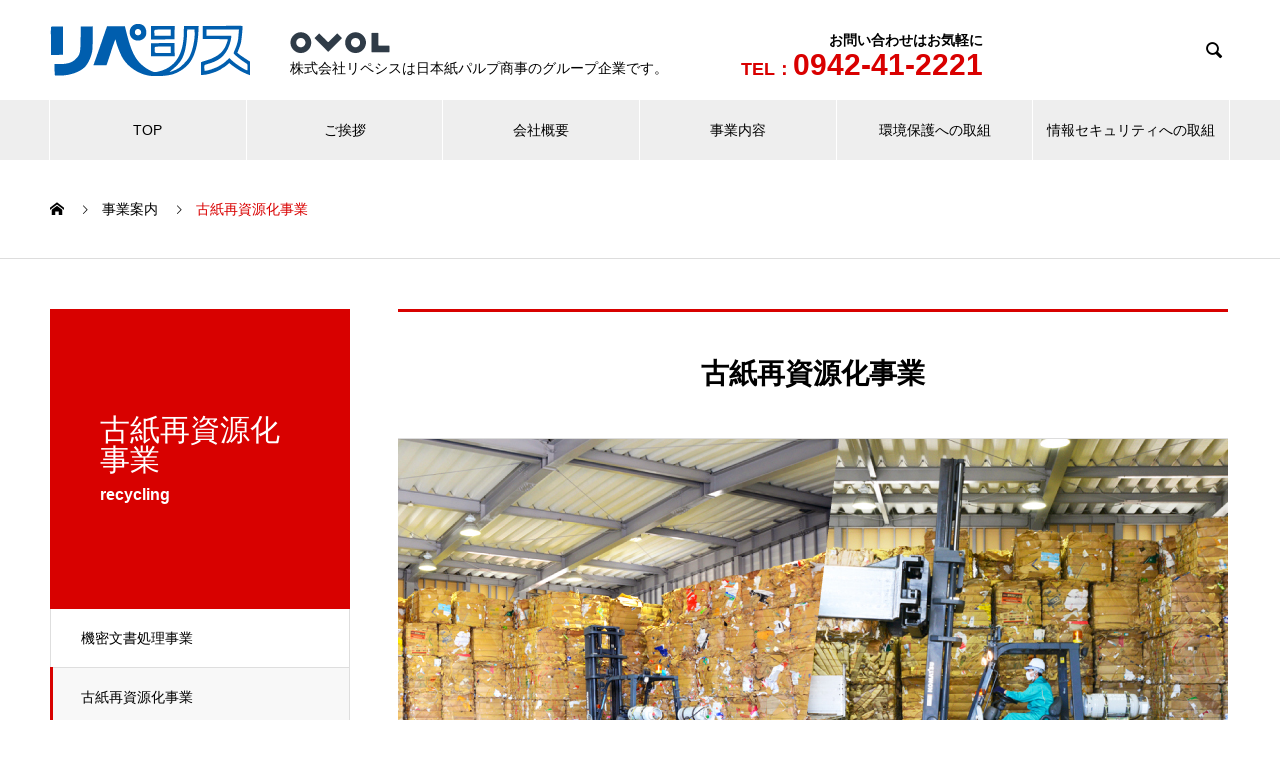

--- FILE ---
content_type: text/html; charset=UTF-8
request_url: https://www.repasys.jp/service/recycling/
body_size: 11329
content:

<!DOCTYPE html>
<html dir="ltr" lang="ja" prefix="og: https://ogp.me/ns#" prefix="og: http://ogp.me/ns#">
<head>
<!-- Google Tag Manager -->
<script>(function(w,d,s,l,i){w[l]=w[l]||[];w[l].push({'gtm.start':
new Date().getTime(),event:'gtm.js'});var f=d.getElementsByTagName(s)[0],
j=d.createElement(s),dl=l!='dataLayer'?'&l='+l:'';j.async=true;j.src=
'https://www.googletagmanager.com/gtm.js?id='+i+dl;f.parentNode.insertBefore(j,f);
})(window,document,'script','dataLayer','GTM-T6BKJB6');</script>
<!-- End Google Tag Manager -->
<!-- Global site tag (gtag.js) - Google Analytics -->
<!--<script async src="https://www.googletagmanager.com/gtag/js?id=G-J3WFPVQXE4"></script>
<script>
  window.dataLayer = window.dataLayer || [];
  function gtag(){dataLayer.push(arguments);}
  gtag('js', new Date());

  gtag('config', 'UA-204290655-1');
  gtag('config', 'G-J3WFPVQXE4');
</script>-->
<script type="text/javascript">
    (function(c,l,a,r,i,t,y){
        c[a]=c[a]||function(){(c[a].q=c[a].q||[]).push(arguments)};
        t=l.createElement(r);t.async=1;t.src="https://www.clarity.ms/tag/"+i;
        y=l.getElementsByTagName(r)[0];y.parentNode.insertBefore(t,y);
    })(window, document, "clarity", "script", "7vq84tdlai");
</script>
<script type="text/javascript">
    (function(c,l,a,r,i,t,y){
        c[a]=c[a]||function(){(c[a].q=c[a].q||[]).push(arguments)};
        t=l.createElement(r);t.async=1;t.src="https://www.clarity.ms/tag/"+i;
        y=l.getElementsByTagName(r)[0];y.parentNode.insertBefore(t,y);
    })(window, document, "clarity", "script", "7vq84tdlai");
</script>
<meta charset="UTF-8">
  <meta name="viewport" content="width=device-width, initial-scale=1">
  <meta name="description" content="新聞用紙、段ボール、トイレットペーパー等の原料となる古紙の取扱っています。">
  <title>古紙再資源化事業 | 株式会社リペシス</title>

		<!-- All in One SEO 4.8.0 - aioseo.com -->
	<meta name="robots" content="max-image-preview:large" />
	<link rel="canonical" href="https://www.repasys.jp/service/recycling/" />
	<meta name="generator" content="All in One SEO (AIOSEO) 4.8.0" />
		<meta property="og:locale" content="ja_JP" />
		<meta property="og:site_name" content="株式会社リペシス |" />
		<meta property="og:type" content="article" />
		<meta property="og:title" content="古紙再資源化事業 | 株式会社リペシス" />
		<meta property="og:url" content="https://www.repasys.jp/service/recycling/" />
		<meta property="article:published_time" content="2020-02-26T04:13:02+00:00" />
		<meta property="article:modified_time" content="2025-07-11T07:54:03+00:00" />
		<meta name="twitter:card" content="summary_large_image" />
		<meta name="twitter:title" content="古紙再資源化事業 | 株式会社リペシス" />
		<script type="application/ld+json" class="aioseo-schema">
			{"@context":"https:\/\/schema.org","@graph":[{"@type":"BreadcrumbList","@id":"https:\/\/www.repasys.jp\/service\/recycling\/#breadcrumblist","itemListElement":[{"@type":"ListItem","@id":"https:\/\/www.repasys.jp\/#listItem","position":1,"name":"\u5bb6","item":"https:\/\/www.repasys.jp\/","nextItem":{"@type":"ListItem","@id":"https:\/\/www.repasys.jp\/service\/recycling\/#listItem","name":"\u53e4\u7d19\u518d\u8cc7\u6e90\u5316\u4e8b\u696d"}},{"@type":"ListItem","@id":"https:\/\/www.repasys.jp\/service\/recycling\/#listItem","position":2,"name":"\u53e4\u7d19\u518d\u8cc7\u6e90\u5316\u4e8b\u696d","previousItem":{"@type":"ListItem","@id":"https:\/\/www.repasys.jp\/#listItem","name":"\u5bb6"}}]},{"@type":"Organization","@id":"https:\/\/www.repasys.jp\/#organization","name":"\u682a\u5f0f\u4f1a\u793e\u30ea\u30da\u30b7\u30b9","url":"https:\/\/www.repasys.jp\/"},{"@type":"WebPage","@id":"https:\/\/www.repasys.jp\/service\/recycling\/#webpage","url":"https:\/\/www.repasys.jp\/service\/recycling\/","name":"\u53e4\u7d19\u518d\u8cc7\u6e90\u5316\u4e8b\u696d | \u682a\u5f0f\u4f1a\u793e\u30ea\u30da\u30b7\u30b9","inLanguage":"ja","isPartOf":{"@id":"https:\/\/www.repasys.jp\/#website"},"breadcrumb":{"@id":"https:\/\/www.repasys.jp\/service\/recycling\/#breadcrumblist"},"image":{"@type":"ImageObject","url":"https:\/\/www.repasys.jp\/wp\/wp-content\/uploads\/2020\/03\/recycling_head.jpg","@id":"https:\/\/www.repasys.jp\/service\/recycling\/#mainImage","width":830,"height":440},"primaryImageOfPage":{"@id":"https:\/\/www.repasys.jp\/service\/recycling\/#mainImage"},"datePublished":"2020-02-26T13:13:02+09:00","dateModified":"2025-07-11T16:54:03+09:00"},{"@type":"WebSite","@id":"https:\/\/www.repasys.jp\/#website","url":"https:\/\/www.repasys.jp\/","name":"\u682a\u5f0f\u4f1a\u793e\u30ea\u30da\u30b7\u30b9","inLanguage":"ja","publisher":{"@id":"https:\/\/www.repasys.jp\/#organization"}}]}
		</script>
		<!-- All in One SEO -->

<link rel="alternate" type="application/rss+xml" title="株式会社リペシス &raquo; フィード" href="https://www.repasys.jp/feed/" />
<link rel="alternate" type="application/rss+xml" title="株式会社リペシス &raquo; コメントフィード" href="https://www.repasys.jp/comments/feed/" />
<script type="text/javascript">
window._wpemojiSettings = {"baseUrl":"https:\/\/s.w.org\/images\/core\/emoji\/14.0.0\/72x72\/","ext":".png","svgUrl":"https:\/\/s.w.org\/images\/core\/emoji\/14.0.0\/svg\/","svgExt":".svg","source":{"concatemoji":"https:\/\/www.repasys.jp\/wp\/wp-includes\/js\/wp-emoji-release.min.js?ver=6.1.9"}};
/*! This file is auto-generated */
!function(e,a,t){var n,r,o,i=a.createElement("canvas"),p=i.getContext&&i.getContext("2d");function s(e,t){var a=String.fromCharCode,e=(p.clearRect(0,0,i.width,i.height),p.fillText(a.apply(this,e),0,0),i.toDataURL());return p.clearRect(0,0,i.width,i.height),p.fillText(a.apply(this,t),0,0),e===i.toDataURL()}function c(e){var t=a.createElement("script");t.src=e,t.defer=t.type="text/javascript",a.getElementsByTagName("head")[0].appendChild(t)}for(o=Array("flag","emoji"),t.supports={everything:!0,everythingExceptFlag:!0},r=0;r<o.length;r++)t.supports[o[r]]=function(e){if(p&&p.fillText)switch(p.textBaseline="top",p.font="600 32px Arial",e){case"flag":return s([127987,65039,8205,9895,65039],[127987,65039,8203,9895,65039])?!1:!s([55356,56826,55356,56819],[55356,56826,8203,55356,56819])&&!s([55356,57332,56128,56423,56128,56418,56128,56421,56128,56430,56128,56423,56128,56447],[55356,57332,8203,56128,56423,8203,56128,56418,8203,56128,56421,8203,56128,56430,8203,56128,56423,8203,56128,56447]);case"emoji":return!s([129777,127995,8205,129778,127999],[129777,127995,8203,129778,127999])}return!1}(o[r]),t.supports.everything=t.supports.everything&&t.supports[o[r]],"flag"!==o[r]&&(t.supports.everythingExceptFlag=t.supports.everythingExceptFlag&&t.supports[o[r]]);t.supports.everythingExceptFlag=t.supports.everythingExceptFlag&&!t.supports.flag,t.DOMReady=!1,t.readyCallback=function(){t.DOMReady=!0},t.supports.everything||(n=function(){t.readyCallback()},a.addEventListener?(a.addEventListener("DOMContentLoaded",n,!1),e.addEventListener("load",n,!1)):(e.attachEvent("onload",n),a.attachEvent("onreadystatechange",function(){"complete"===a.readyState&&t.readyCallback()})),(e=t.source||{}).concatemoji?c(e.concatemoji):e.wpemoji&&e.twemoji&&(c(e.twemoji),c(e.wpemoji)))}(window,document,window._wpemojiSettings);
</script>
<style type="text/css">
img.wp-smiley,
img.emoji {
	display: inline !important;
	border: none !important;
	box-shadow: none !important;
	height: 1em !important;
	width: 1em !important;
	margin: 0 0.07em !important;
	vertical-align: -0.1em !important;
	background: none !important;
	padding: 0 !important;
}
</style>
	<link rel='stylesheet' id='wp-block-library-css' href='https://www.repasys.jp/wp/wp-includes/css/dist/block-library/style.min.css?ver=6.1.9' type='text/css' media='all' />
<link rel='stylesheet' id='classic-theme-styles-css' href='https://www.repasys.jp/wp/wp-includes/css/classic-themes.min.css?ver=1' type='text/css' media='all' />
<style id='global-styles-inline-css' type='text/css'>
body{--wp--preset--color--black: #000000;--wp--preset--color--cyan-bluish-gray: #abb8c3;--wp--preset--color--white: #ffffff;--wp--preset--color--pale-pink: #f78da7;--wp--preset--color--vivid-red: #cf2e2e;--wp--preset--color--luminous-vivid-orange: #ff6900;--wp--preset--color--luminous-vivid-amber: #fcb900;--wp--preset--color--light-green-cyan: #7bdcb5;--wp--preset--color--vivid-green-cyan: #00d084;--wp--preset--color--pale-cyan-blue: #8ed1fc;--wp--preset--color--vivid-cyan-blue: #0693e3;--wp--preset--color--vivid-purple: #9b51e0;--wp--preset--gradient--vivid-cyan-blue-to-vivid-purple: linear-gradient(135deg,rgba(6,147,227,1) 0%,rgb(155,81,224) 100%);--wp--preset--gradient--light-green-cyan-to-vivid-green-cyan: linear-gradient(135deg,rgb(122,220,180) 0%,rgb(0,208,130) 100%);--wp--preset--gradient--luminous-vivid-amber-to-luminous-vivid-orange: linear-gradient(135deg,rgba(252,185,0,1) 0%,rgba(255,105,0,1) 100%);--wp--preset--gradient--luminous-vivid-orange-to-vivid-red: linear-gradient(135deg,rgba(255,105,0,1) 0%,rgb(207,46,46) 100%);--wp--preset--gradient--very-light-gray-to-cyan-bluish-gray: linear-gradient(135deg,rgb(238,238,238) 0%,rgb(169,184,195) 100%);--wp--preset--gradient--cool-to-warm-spectrum: linear-gradient(135deg,rgb(74,234,220) 0%,rgb(151,120,209) 20%,rgb(207,42,186) 40%,rgb(238,44,130) 60%,rgb(251,105,98) 80%,rgb(254,248,76) 100%);--wp--preset--gradient--blush-light-purple: linear-gradient(135deg,rgb(255,206,236) 0%,rgb(152,150,240) 100%);--wp--preset--gradient--blush-bordeaux: linear-gradient(135deg,rgb(254,205,165) 0%,rgb(254,45,45) 50%,rgb(107,0,62) 100%);--wp--preset--gradient--luminous-dusk: linear-gradient(135deg,rgb(255,203,112) 0%,rgb(199,81,192) 50%,rgb(65,88,208) 100%);--wp--preset--gradient--pale-ocean: linear-gradient(135deg,rgb(255,245,203) 0%,rgb(182,227,212) 50%,rgb(51,167,181) 100%);--wp--preset--gradient--electric-grass: linear-gradient(135deg,rgb(202,248,128) 0%,rgb(113,206,126) 100%);--wp--preset--gradient--midnight: linear-gradient(135deg,rgb(2,3,129) 0%,rgb(40,116,252) 100%);--wp--preset--duotone--dark-grayscale: url('#wp-duotone-dark-grayscale');--wp--preset--duotone--grayscale: url('#wp-duotone-grayscale');--wp--preset--duotone--purple-yellow: url('#wp-duotone-purple-yellow');--wp--preset--duotone--blue-red: url('#wp-duotone-blue-red');--wp--preset--duotone--midnight: url('#wp-duotone-midnight');--wp--preset--duotone--magenta-yellow: url('#wp-duotone-magenta-yellow');--wp--preset--duotone--purple-green: url('#wp-duotone-purple-green');--wp--preset--duotone--blue-orange: url('#wp-duotone-blue-orange');--wp--preset--font-size--small: 13px;--wp--preset--font-size--medium: 20px;--wp--preset--font-size--large: 36px;--wp--preset--font-size--x-large: 42px;--wp--preset--spacing--20: 0.44rem;--wp--preset--spacing--30: 0.67rem;--wp--preset--spacing--40: 1rem;--wp--preset--spacing--50: 1.5rem;--wp--preset--spacing--60: 2.25rem;--wp--preset--spacing--70: 3.38rem;--wp--preset--spacing--80: 5.06rem;}:where(.is-layout-flex){gap: 0.5em;}body .is-layout-flow > .alignleft{float: left;margin-inline-start: 0;margin-inline-end: 2em;}body .is-layout-flow > .alignright{float: right;margin-inline-start: 2em;margin-inline-end: 0;}body .is-layout-flow > .aligncenter{margin-left: auto !important;margin-right: auto !important;}body .is-layout-constrained > .alignleft{float: left;margin-inline-start: 0;margin-inline-end: 2em;}body .is-layout-constrained > .alignright{float: right;margin-inline-start: 2em;margin-inline-end: 0;}body .is-layout-constrained > .aligncenter{margin-left: auto !important;margin-right: auto !important;}body .is-layout-constrained > :where(:not(.alignleft):not(.alignright):not(.alignfull)){max-width: var(--wp--style--global--content-size);margin-left: auto !important;margin-right: auto !important;}body .is-layout-constrained > .alignwide{max-width: var(--wp--style--global--wide-size);}body .is-layout-flex{display: flex;}body .is-layout-flex{flex-wrap: wrap;align-items: center;}body .is-layout-flex > *{margin: 0;}:where(.wp-block-columns.is-layout-flex){gap: 2em;}.has-black-color{color: var(--wp--preset--color--black) !important;}.has-cyan-bluish-gray-color{color: var(--wp--preset--color--cyan-bluish-gray) !important;}.has-white-color{color: var(--wp--preset--color--white) !important;}.has-pale-pink-color{color: var(--wp--preset--color--pale-pink) !important;}.has-vivid-red-color{color: var(--wp--preset--color--vivid-red) !important;}.has-luminous-vivid-orange-color{color: var(--wp--preset--color--luminous-vivid-orange) !important;}.has-luminous-vivid-amber-color{color: var(--wp--preset--color--luminous-vivid-amber) !important;}.has-light-green-cyan-color{color: var(--wp--preset--color--light-green-cyan) !important;}.has-vivid-green-cyan-color{color: var(--wp--preset--color--vivid-green-cyan) !important;}.has-pale-cyan-blue-color{color: var(--wp--preset--color--pale-cyan-blue) !important;}.has-vivid-cyan-blue-color{color: var(--wp--preset--color--vivid-cyan-blue) !important;}.has-vivid-purple-color{color: var(--wp--preset--color--vivid-purple) !important;}.has-black-background-color{background-color: var(--wp--preset--color--black) !important;}.has-cyan-bluish-gray-background-color{background-color: var(--wp--preset--color--cyan-bluish-gray) !important;}.has-white-background-color{background-color: var(--wp--preset--color--white) !important;}.has-pale-pink-background-color{background-color: var(--wp--preset--color--pale-pink) !important;}.has-vivid-red-background-color{background-color: var(--wp--preset--color--vivid-red) !important;}.has-luminous-vivid-orange-background-color{background-color: var(--wp--preset--color--luminous-vivid-orange) !important;}.has-luminous-vivid-amber-background-color{background-color: var(--wp--preset--color--luminous-vivid-amber) !important;}.has-light-green-cyan-background-color{background-color: var(--wp--preset--color--light-green-cyan) !important;}.has-vivid-green-cyan-background-color{background-color: var(--wp--preset--color--vivid-green-cyan) !important;}.has-pale-cyan-blue-background-color{background-color: var(--wp--preset--color--pale-cyan-blue) !important;}.has-vivid-cyan-blue-background-color{background-color: var(--wp--preset--color--vivid-cyan-blue) !important;}.has-vivid-purple-background-color{background-color: var(--wp--preset--color--vivid-purple) !important;}.has-black-border-color{border-color: var(--wp--preset--color--black) !important;}.has-cyan-bluish-gray-border-color{border-color: var(--wp--preset--color--cyan-bluish-gray) !important;}.has-white-border-color{border-color: var(--wp--preset--color--white) !important;}.has-pale-pink-border-color{border-color: var(--wp--preset--color--pale-pink) !important;}.has-vivid-red-border-color{border-color: var(--wp--preset--color--vivid-red) !important;}.has-luminous-vivid-orange-border-color{border-color: var(--wp--preset--color--luminous-vivid-orange) !important;}.has-luminous-vivid-amber-border-color{border-color: var(--wp--preset--color--luminous-vivid-amber) !important;}.has-light-green-cyan-border-color{border-color: var(--wp--preset--color--light-green-cyan) !important;}.has-vivid-green-cyan-border-color{border-color: var(--wp--preset--color--vivid-green-cyan) !important;}.has-pale-cyan-blue-border-color{border-color: var(--wp--preset--color--pale-cyan-blue) !important;}.has-vivid-cyan-blue-border-color{border-color: var(--wp--preset--color--vivid-cyan-blue) !important;}.has-vivid-purple-border-color{border-color: var(--wp--preset--color--vivid-purple) !important;}.has-vivid-cyan-blue-to-vivid-purple-gradient-background{background: var(--wp--preset--gradient--vivid-cyan-blue-to-vivid-purple) !important;}.has-light-green-cyan-to-vivid-green-cyan-gradient-background{background: var(--wp--preset--gradient--light-green-cyan-to-vivid-green-cyan) !important;}.has-luminous-vivid-amber-to-luminous-vivid-orange-gradient-background{background: var(--wp--preset--gradient--luminous-vivid-amber-to-luminous-vivid-orange) !important;}.has-luminous-vivid-orange-to-vivid-red-gradient-background{background: var(--wp--preset--gradient--luminous-vivid-orange-to-vivid-red) !important;}.has-very-light-gray-to-cyan-bluish-gray-gradient-background{background: var(--wp--preset--gradient--very-light-gray-to-cyan-bluish-gray) !important;}.has-cool-to-warm-spectrum-gradient-background{background: var(--wp--preset--gradient--cool-to-warm-spectrum) !important;}.has-blush-light-purple-gradient-background{background: var(--wp--preset--gradient--blush-light-purple) !important;}.has-blush-bordeaux-gradient-background{background: var(--wp--preset--gradient--blush-bordeaux) !important;}.has-luminous-dusk-gradient-background{background: var(--wp--preset--gradient--luminous-dusk) !important;}.has-pale-ocean-gradient-background{background: var(--wp--preset--gradient--pale-ocean) !important;}.has-electric-grass-gradient-background{background: var(--wp--preset--gradient--electric-grass) !important;}.has-midnight-gradient-background{background: var(--wp--preset--gradient--midnight) !important;}.has-small-font-size{font-size: var(--wp--preset--font-size--small) !important;}.has-medium-font-size{font-size: var(--wp--preset--font-size--medium) !important;}.has-large-font-size{font-size: var(--wp--preset--font-size--large) !important;}.has-x-large-font-size{font-size: var(--wp--preset--font-size--x-large) !important;}
.wp-block-navigation a:where(:not(.wp-element-button)){color: inherit;}
:where(.wp-block-columns.is-layout-flex){gap: 2em;}
.wp-block-pullquote{font-size: 1.5em;line-height: 1.6;}
</style>
<link rel='stylesheet' id='nano-style-css' href='https://www.repasys.jp/wp/wp-content/themes/nano_tcd065/style.css?ver=1.3' type='text/css' media='all' />
<script type='text/javascript' src='https://www.repasys.jp/wp/wp-includes/js/jquery/jquery.min.js?ver=3.6.1' id='jquery-core-js'></script>
<script type='text/javascript' src='https://www.repasys.jp/wp/wp-includes/js/jquery/jquery-migrate.min.js?ver=3.3.2' id='jquery-migrate-js'></script>
<link rel="https://api.w.org/" href="https://www.repasys.jp/wp-json/" /><link rel='shortlink' href='https://www.repasys.jp/?p=34' />
<link rel="alternate" type="application/json+oembed" href="https://www.repasys.jp/wp-json/oembed/1.0/embed?url=https%3A%2F%2Fwww.repasys.jp%2Fservice%2Frecycling%2F" />
<link rel="alternate" type="text/xml+oembed" href="https://www.repasys.jp/wp-json/oembed/1.0/embed?url=https%3A%2F%2Fwww.repasys.jp%2Fservice%2Frecycling%2F&#038;format=xml" />
<style>
.c-comment__form-submit:hover,.p-cb__item-btn a,.c-pw__btn,.p-readmore__btn:hover,.p-page-links a:hover span,.p-page-links > span,.p-pager a:hover,.p-pager span,.p-pagetop:focus,.p-pagetop:hover,.p-widget__title{background: #d90000}.p-breadcrumb__item{color: #d90000}.widget_nav_menu a:hover,.p-article02 a:hover .p-article02__title{color: #d90000}.p-entry__body a{color: #d90000}body{font-family: "Segoe UI", Verdana, "游ゴシック", YuGothic, "Hiragino Kaku Gothic ProN", Meiryo, sans-serif}.c-logo,.p-page-header__title,.p-banner__title,.p-cover__title,.p-archive-header__title,.p-article05__title,.p-article09__title,.p-cb__item-title,.p-article11__title,.p-article12__title,.p-index-content01__title,.p-header-content__title,.p-megamenu01__item-list > li > a,.p-article13__title,.p-megamenu02__title,.p-cover__header-title{font-family: "Times New Roman", "游明朝", "Yu Mincho", "游明朝体", "YuMincho", "ヒラギノ明朝 Pro W3", "Hiragino Mincho Pro", "HiraMinProN-W3", "HGS明朝E", "ＭＳ Ｐ明朝", "MS PMincho", serif; font-weight: 500}.p-hover-effect--type1:hover img{-webkit-transform: scale(1.2);transform: scale(1.2)}.p-blog__title{color: #000000;font-size: 28px}.p-cat--3{color: #000000;border: 1px solid #000000}.p-article04:hover a .p-article04__title{color: #d80100}.p-article06__content{border-left: 4px solid #d80100}.p-article06__title a:hover{color: #d80100}.p-article06__cat:hover{background: #d80100}.l-header{background: #ffffff}.l-header--fixed.is-active{background: #ffffff}.l-header__desc{color: #000000;font-size: 14px}.l-header__nav{background: #eeeeee}.p-global-nav > li > a,.p-menu-btn{color: #000000}.p-global-nav > li > a:hover,.p-global-nav > .current-menu-item > a{background: #d90000;color: #ffffff}.p-global-nav .sub-menu a{background: #d90000;color: #ffffff}.p-global-nav .sub-menu a:hover{background: #a40000;color: #ffffff}.p-global-nav .menu-item-has-children > a > .p-global-nav__toggle::before{border-color: #000000}.p-megamenu02::before{background: #d80100}.p-megamenu02__list a:hover .p-article13__title{color: #d80100}.p-footer-banners{background: #f4f4f4}.p-info{background: #ffffff;color: #000000}.p-info__logo{font-size: 40px}.p-info__desc{color: #000000;font-size: 14px}.p-footer-widgets{background: #ffffff;color: #000000}.p-footer-widget__title{color: #d90000}.p-footer-nav{background: #ffffff;color: #000000}.p-footer-nav a{color: #000000}.p-footer-nav a:hover{color: #000000}.p-copyright{background: #d90000}.p-blog__title,.p-entry,.p-headline,.p-cat-list__title{border-top: 3px solid #d80100}.p-works-entry__header{border-bottom: 3px solid #d80100}.p-article01 a:hover .p-article01__title,.p-article03 a:hover .p-article03__title,.p-article05__link,.p-article08__title a:hover,.p-article09__link,.p-article07 a:hover .p-article07__title,.p-article10 a:hover .p-article10__title{color: #d80100}.p-page-header,.p-list__item a::before,.p-cover__header,.p-works-entry__cat:hover,.p-service-cat-header{background: #d80100}.p-page-header__title,.p-cover__header-title{color: #ffffff;font-size: 30px}.p-page-header__sub,.p-cover__header-sub{color: #ffffff;font-size: 16px}.p-service-entry__title{font-size: 32px}.p-entry__body{font-size: 16px}@media screen and (max-width: 767px) {.p-blog__title{font-size: 24px}.p-list .is-current > a{color: #d80100}.p-service-entry__title{font-size: 20px}.p-entry__body{font-size: 14px}}@media screen and (max-width: 1199px) {.p-global-nav > li > a,.p-global-nav > li > a:hover{background: #ffffff;color: #000000}}@media screen and (max-width: 991px) {.p-page-header__title,.p-cover__header-title{font-size: 20px}.p-page-header__sub,.p-cover__header-sub{font-size: 14px}}.c-load--type1 { border: 3px solid rgba(217, 0, 0, 0.2); border-top-color: #d90000; }
/* ヘッダー電話番号 */
.teltxt{display:none;}
@media screen and (min-width:1200px){
	.teltxt{color:#d90000;font-size:30px;font-weight:600;text-align:right;display:block;}
	.teltxt span{color:#000;font-size:14px;}
}

/* 3点ボックス改造 */
.p-three-box__item{width:50%;}
.p-article12:nth-child(2){display:none;}

/* 見出し */
.mainhead{font-size:38px!important;text-align:center;padding:10px 0;}
.subhead{position:relative;padding:.75em 1em .75em 1.5em;border:1px solid #ccc;}
.subhead::after{position:absolute;top:.5em;left:.5em;content:'';width:6px;height:-webkit-calc(100% - 1em);height:calc(100% - 1em);background-color:#d80100;border-radius:4px;}
.num{counter-increment:titleNum;margin-bottom:40px;}
.numhead{position:relative;padding:0 0 .5em 2em;border-bottom:1px solid #ccc;}
.numhead::before{position:absolute;top:0;left:0;content:counter(titleNum);width:28px;height:28px;line-height:28px;background-color:#d80100;border-radius:100%;color:#fff;font-size:.9em;text-align:center;}

/* 緑枠一覧 */
.flowinner{counter-reset:titleNum;}
.flowbox{border:2px solid #3abf50;padding:1.2em 0.8em;margin-bottom:10px;counter-increment:titleNum;}
.flowbox .header{padding:0 2%;}
.flowbox h3{padding-left:1.6em;position:relative;margin-bottom:15px;font-size:25px;}
.flowbox h3:before{position:absolute;top:2px;left:0;content:counter(titleNum);width:32px;height:32px;line-height:30px;border-radius:100%;color:#000;border:1px solid #000;text-align:center;}
.flowbox ul{display:table;width:100%;margin:0;padding:0 2%;}
.flowbox ul li{width:49.5%;float:left;margin-right:1%;list-style:none;}
.flowbox ul li:last-child{margin-right:0;}
.flowbox figure{margin:0;}
.flowbox p{padding:15px 2% 0;margin:0;}

/* フォント */
.cntxt{text-align:center;}
.text{margin-bottom:20px!important}
.bigfont{font-size:20px!important; margin-bottom:15px!important; font-weight:600;}
.minifont{font-size:14px!important; margin-bottom:15px!important;}
@media screen and (max-width:690px){
	.cntxt{text-align:left; }
}

/* テーブル */
.tbl{border-collapse:collapse;width:100%;}
.tbl th, .tbl td{border:1px solid #ddd;padding:8px;vertical-align:middle;font-size:16px;line-height:2;}
.tbl th{width:20%;background:#f9f9f9;}
.tbl td{width:80%;}
@media screen and ( max-width :540px ){
	.tbl tr,.tbl th,.tbl td{display:block; width:auto;}
	.tbl tr:first-child{border-top:1px solid #ddd;}
	.tbl th,.tbl td{border-top:none;}
}

/* 禁忌品リスト */
.imglist{display:flex;flex-wrap:wrap;padding:10px 0 20px;background:#efefef;}
.imglist ul{margin:0!important}
.imglist li{list-style:none;}
.imglist figure{margin:10px;}
.imglist .listext{text-align:center;margin:0!important;width:100%;}
.imglist h4{text-align:center;margin:0!important;width:100%;font-size:18px;}
.imglist h4, .imglist p{margin:0 10px 8px!important;}
.p-service-entry__title{display:none;}
.taboolist{display:flex;flex-wrap:wrap;margin:0!important;}
.taboolist li{width:100%;background:#efefef;margin-bottom:1.5em;padding:1em;list-style:none;}
.taboolist li:nth-child(3n){margin-right:0;}
.taboolist li figure{margin:0;}
.taboolist li h4{text-align:center;margin:0!important;width:100%;font-size:18px;}
.taboolist li .listext{text-align:center;margin:0!important;width:100%;}
.s_text{line-height:1.5!important;margin-top:10px;}
@media only screen and (max-width:767px){
	.mainhead{font-size:30px!important;}
	.flowbox h3{font-size:20px;}
	.flowbox h3:before{width:22px;height:22px;line-height:20px;top:3px;}
	.subhead{font-size:16px!important; }
}
@media only screen and (min-width:768px){
	.imglist li{float:left;width:50%;}
	.taboolist li{width:32.6667%;float:left;margin-right:1%;}
}
.p-index-content02 .p-btn, .p-index-content04 .p-btn{display:none;}
.normalbox{margin:2em auto;color:#666;background-color:#f7f7f7;border:1px solid #ccc;padding:1em;}
@media screen and (max-width:650px){
	.bigfont{font-size:16px!important; }
}
@media screen and (max-width:767px){
	.p-header-content__title{font-size:21px!important;}
	.p-index-content04 .p-article12__title{font-size:22px;}
	p.p-article12__sub{font-size:18px;}
}
.p-cb__item-header.iso-head .p-cb__item-title{
	color:#000000;
	font-size:46px;}
.iso-img img{width:100%;}
@media only screen and (max-width:767px){
	.p-cb__item-header.iso-head .p-cb__item-title{font-size:22px;}
}</style>
</head>
<body class="service-template-default single single-service postid-34">
<!-- Google Tag Manager (noscript) -->
<noscript><iframe src="https://www.googletagmanager.com/ns.html?id=GTM-T6BKJB6"
height="0" width="0" style="display:none;visibility:hidden"></iframe></noscript>
<!-- End Google Tag Manager (noscript) -->
  <div id="site_loader_overlay">
  <div id="site_loader_animation" class="c-load--type1">
      </div>
</div>

  <header id="js-header" class="l-header">
    <div class="l-header__inner l-inner">

      <div class="l-header__logo c-logo">
    <a href="https://www.repasys.jp/">
    <img src="https://www.repasys.jp/wp/wp-content/uploads/2020/02/top_logo.png" alt="株式会社リペシス" width="200">
  </a>
  </div>

      <p class="l-header__desc"><img src="https://www.repasys.jp/wp/wp-content/themes/nano_tcd065/assets/images/ovol_logoimg.png" alt="OVOL"><br>株式会社リペシスは日本紙パルプ商事のグループ企業です。</p>

      		<p class="teltxt"><span>お問い合わせはお気軽に</span><br><span style="color:#d90000;font-size:18px">TEL：</span>0942-41-2221</p>
		<form id="js-header__form" role="search" method="get" class="l-header__form" action="https://www.repasys.jp/" _lpchecked="1">
			<input id="js-header__form-input" class="l-header__form-input" type="text" value="" name="s" tabindex="-1">
			<button id="js-header__form-close" class="l-header__form-close p-close-btn" aria-hidden="true" type="button">閉じる</button>
		</form>
      <button id="js-header__search" class="l-header__search" aria-hidden="true">&#xe915;</button>
      
    </div>
    <button id="js-menu-btn" class="p-menu-btn c-menu-btn"></button>
    <nav id="js-header__nav" class="l-header__nav">
      <ul id="js-global-nav" class="p-global-nav l-inner"><li id="menu-item-481" class="menu-item menu-item-type-post_type menu-item-object-page menu-item-home menu-item-481"><a href="https://www.repasys.jp/">TOP<span class="p-global-nav__toggle"></span></a></li>
<li id="menu-item-372" class="menu-item menu-item-type-post_type menu-item-object-page menu-item-372"><a href="https://www.repasys.jp/about/">ご挨拶<span class="p-global-nav__toggle"></span></a></li>
<li id="menu-item-371" class="menu-item menu-item-type-post_type menu-item-object-page menu-item-371"><a href="https://www.repasys.jp/company/">会社概要<span class="p-global-nav__toggle"></span></a></li>
<li id="menu-item-303" class="menu-item menu-item-type-post_type menu-item-object-page menu-item-has-children menu-item-303"><a href="https://www.repasys.jp/service/">事業内容<span class="p-global-nav__toggle"></span></a>
<ul class="sub-menu">
	<li id="menu-item-102" class="menu-item menu-item-type-custom menu-item-object-custom menu-item-102"><a href="https://www.repasys.jp/wp/service/secret/">機密文書処理事業<span class="p-global-nav__toggle"></span></a></li>
	<li id="menu-item-100" class="menu-item menu-item-type-custom menu-item-object-custom menu-item-100"><a href="https://www.repasys.jp/wp/service/recycling/">古紙再資源化事業<span class="p-global-nav__toggle"></span></a></li>
</ul>
</li>
<li id="menu-item-478" class="menu-item menu-item-type-post_type menu-item-object-page menu-item-has-children menu-item-478"><a href="https://www.repasys.jp/eco/">環境保護への取組<span class="p-global-nav__toggle"></span></a>
<ul class="sub-menu">
	<li id="menu-item-359" class="menu-item menu-item-type-post_type menu-item-object-page menu-item-359"><a href="https://www.repasys.jp/eco/environment/">環境方針<span class="p-global-nav__toggle"></span></a></li>
</ul>
</li>
<li id="menu-item-479" class="menu-item menu-item-type-post_type menu-item-object-page menu-item-has-children menu-item-479"><a href="https://www.repasys.jp/security/">情報セキュリティへの取組<span class="p-global-nav__toggle"></span></a>
<ul class="sub-menu">
	<li id="menu-item-195" class="menu-item menu-item-type-post_type menu-item-object-page menu-item-195"><a href="https://www.repasys.jp/security/isms/">ISMS基本方針<span class="p-global-nav__toggle"></span></a></li>
</ul>
</li>
</ul>      <button id="js-header__nav-close" class="l-header__nav-close p-close-btn">閉じる</button>
    </nav>

    
  </header>
  <main class="l-main">

<ol class="p-breadcrumb c-breadcrumb l-inner" itemscope="">
<li class="p-breadcrumb__item c-breadcrumb__item c-breadcrumb__item--home"><a href="https://www.repasys.jp/" itemprop="item"><span itemprop="name">HOME</span></a><meta itemprop="position" content="1"></li>
<li class="p-breadcrumb__item c-breadcrumb__item"><a href="https://www.repasys.jp//service/" itemprop="item"><span itemprop="name">事業案内</span></a><meta itemprop="position" content="2"></li>
<li class="p-breadcrumb__item c-breadcrumb__item"><span itemprop="name">古紙再資源化事業</span><meta itemprop="position" content="3"></li>
</ol>

<div class="l-contents l-contents--grid">

  <div class="l-contents__inner l-inner">

    <header class="l-page-header">
  <div class="p-page-header">
    <h1 class="p-page-header__title">古紙再資源化事業</h1>
    <p class="p-page-header__sub">recycling</p>
  </div>
  <ul id="js-list" class="p-list">
<li class="p-list__item"><a href="https://www.repasys.jp/service_category/secret/">機密文書処理事業</a></li><li class="p-list__item is-current is-parent"><a href="https://www.repasys.jp/service_category/recycling/">古紙再資源化事業</a></li></ul>
</header>

    <div class="l-primary">

            <article class="p-service-entry">

                <div class="p-headline p-headline--lg">古紙再資源化事業</div>
        
        <header class="p-service-entry__header">
          <h1 class="p-service-entry__title">古紙再資源化事業</h1>

                    <div class="p-service-entry__img">
            <img width="830" height="440" src="https://www.repasys.jp/wp/wp-content/uploads/2020/03/recycling_head.jpg" class="attachment-full size-full wp-post-image" alt="" decoding="async" srcset="https://www.repasys.jp/wp/wp-content/uploads/2020/03/recycling_head.jpg 830w, https://www.repasys.jp/wp/wp-content/uploads/2020/03/recycling_head-300x159.jpg 300w, https://www.repasys.jp/wp/wp-content/uploads/2020/03/recycling_head-768x407.jpg 768w, https://www.repasys.jp/wp/wp-content/uploads/2020/03/recycling_head-790x420.jpg 790w" sizes="(max-width: 830px) 100vw, 830px" />          </div>
          
        </header>
        <div class="p-entry__body">
        <section>
<p class="bigfont">新聞用紙、段ボール、トイレットペーパー等の原料となる古紙の取扱いを中心に紙のリサイクルを通して循環型社会の形成に貢献しています。</p>
</section>
<section>
<h3 class="subhead">古紙リサイクルの意義</h3>
<p class="text">紙の原料はすべて木材（パルプ用材）です。<br />
不要になった紙を安易にごみにすることは、貴重な森林資源を浪費することにつながります。<br />
視点を変えれば、古紙は国内で発生する貴重な資源であり、製紙原料の安定確保のためにリサイクルは重要です。<br />
紙のリサイクルは、一度使われた紙（古紙）を繰り返し使うことで資源の有効利用になり、新たに投入される木材（パルプ用材）の量を抑制することで、森林資源の持続可能な利用に貢献します。<br />
また、紙のリサイクルは、廃棄物として処理される紙の量を削減し、廃棄物減量化に貢献します。<br />
日本では、古紙回収の仕組みが確立し、循環型社会の形成に大きく貢献しています。紙をごみとして捨ててしまう前に、まず、リサイクルを考えましょう。</p>
<p style="text-align: left;"><img decoding="async" src="https://www.repasys.jp/wp/wp-content/uploads/2020/02/recycle.png" alt="古紙リサイクル" /></p>
</section>
<section>
<h3 class="subhead">古紙回収率・利用率の推移グラフ</h3>
<p style="text-align: left;"><img decoding="async" src="https://www.repasys.jp/wp/wp-content/uploads/2020/02/oldpaper_graph.png" alt="古紙回収率・利用率の推移グラフ" /></p>
</section>
<section>
<h3 class="subhead">古紙リサイクルの流れ</h3>
<p style="text-align: left;"><img decoding="async" src="https://www.repasys.jp/wp/wp-content/uploads/2020/02/cycle_oldpaper.png" alt="古紙リサイクルの流れ" /></p>
</section>
<section>
<h3 class="subhead">古紙分別が必要な理由</h3>
<p class="text">古紙にはいくつかの種類があり、一般的によく目にするものとして、新聞、段ボール、雑誌、雑がみ、飲料用パックなどがあります。<br />
これらの古紙をリサイクルするために大切なことは、種類ごとに分別して排出することです。<br />
その理由は、古紙はその品質や特徴に応じてそれぞれ異なる紙の原料に使われるからです。<br />
例えば、新聞は新聞用紙やコピー用紙を作る原料に使われています。また、雑誌は菓子箱や書籍、段ボール箱を作る原料に使われています。</p>
<h4>主な古紙の種類と主な紙製品の例</h4>
<p style="text-align: left;"><img decoding="async" src="https://www.repasys.jp/wp/wp-content/uploads/2020/03/paper_make.png" alt="古紙の種類と紙製品の例" /></p>
</section>
<section>
<h3 class="subhead">禁忌品</h3>
<p class="text">古紙をリサイクルするときに大切なことは、古紙を種類ごとに分別することの他に禁忌品を混ぜないようにすることです。<br class="nodis">その理由は、禁忌品が混ざると生産工程での機械トラブルや不良品の原因になるからです。<br class="nodis">禁忌品が古紙に混ざらないようにしましょう。</p>
<h4>主な禁忌品の例</h4>
<ul class="taboolist">
<li>
<figure><img decoding="async" src="https://www.repasys.jp/wp/wp-content/uploads/2020/03/garbage1.png" alt="食品残渣のついた紙" /></figure>
<h4>食品残渣のついた紙</h4>
<p class="listext">ピザ・ケーキなどの食品を<br class="nodis">直接包装した容器</p>
</li>
<li>
<figure><img decoding="async" src="https://www.repasys.jp/wp/wp-content/uploads/2020/03/garbage2.png" alt="箔押しされた紙" /></figure>
<h4>箔押しされた紙</h4>
<p class="listext">金銀の折り紙など</p>
</li>
<li>
<figure><img decoding="async" src="https://www.repasys.jp/wp/wp-content/uploads/2020/03/garbage3.png" alt="圧着はがき" /></figure>
<h4>圧着はがき</h4>
<p class="listext">公共料金の請求書</p>
</li>
<li>
<figure><img decoding="async" src="https://www.repasys.jp/wp/wp-content/uploads/2020/03/garbage4.png" alt="防水加工された紙" /></figure>
<h4>防水加工された紙</h4>
<p class="listext">紙コップ、紙皿<br class="nodis">紙製のカップ麺容器など</p>
</li>
<li>
<figure><img decoding="async" src="https://www.repasys.jp/wp/wp-content/uploads/2020/03/garbage5.png" alt="カーボン紙・ノーカーボン紙" /></figure>
<h4>カーボン紙<br class="nodis">ノーカーボン紙</h4>
<p class="listext">宅配便の伝票など</p>
</li>
<li>
<figure><img decoding="async" src="https://www.repasys.jp/wp/wp-content/uploads/2020/03/garbage6.png" alt="印画紙" /></figure>
<h4>印画紙</h4>
<p class="listext">写真</p>
</li>
</ul>
<div class="post_row">
<div class="post_col post_col-2">
<div class="imglist">
<h4>カバンや靴などの詰物</h4>
<p class="listext">カバンの緩衝材</p>
</div>
</div>
<div class="post_col post_col-2">
<div class="imglist">
<h4>昇華転写紙</h4>
<p class="listext">アイロンプリント紙</p>
</div>
</div>
<div class="post_col post_col-2">
<div class="imglist">
<h4>感熱性発砲紙（立体コピー紙）</h4>
<p class="listext">点字印刷物</p>
</div>
</div>
<div class="post_col post_col-2">
<div class="imglist">
<h4>臭いの付いた紙</h4>
<p class="listext">石鹸や柔軟剤の包装箱</p>
</div>
</div>
</div>
</section>
        </div>
      </article>
      
    </div><!-- /.l-primary -->

    <div class="l-secondary">
</div><!-- /.l-secondary -->

  </div>
</div>

  </main>
  <footer class="l-footer">

        <div class="p-footer-banners">
      <ul class="p-footer-banners__list foot-inner">

        <li class="p-footer-banners__list-item p-banner p-banner--lg"><a href="https://www.kamipa.co.jp/" target="_blank"><div class="p-banner__content"><p></p></div><img width="500" height="136" src="https://www.repasys.jp/wp/wp-content/uploads/2023/12/ovol_banner.jpg" class="attachment-size5 size-size5" alt="" decoding="async" loading="lazy" srcset="https://www.repasys.jp/wp/wp-content/uploads/2023/12/ovol_banner.jpg 500w, https://www.repasys.jp/wp/wp-content/uploads/2023/12/ovol_banner-300x82.jpg 300w" sizes="(max-width: 500px) 100vw, 500px" /></a></li><li class="p-footer-banners__list-item p-banner p-banner--lg"><a href="https://jigyogomi-recycle.city.fukuoka.lg.jp/collection_agencies/all_lists" target="_blank"><div class="p-banner__content"><p></p></div><img width="500" height="136" src="https://www.repasys.jp/wp/wp-content/uploads/2023/12/zHP_bana.jpg" class="attachment-size5 size-size5" alt="" decoding="async" loading="lazy" srcset="https://www.repasys.jp/wp/wp-content/uploads/2023/12/zHP_bana.jpg 500w, https://www.repasys.jp/wp/wp-content/uploads/2023/12/zHP_bana-300x82.jpg 300w" sizes="(max-width: 500px) 100vw, 500px" /></a></li>
      </ul>
    </div>
    
    <div class="p-info">
      <div class="p-info__inner l-inner">

        <div class="p-info__logo c-logo">
    <a href="https://www.repasys.jp/">
  <img src="https://www.repasys.jp/wp/wp-content/uploads/2020/02/top_logo.png" alt="株式会社リペシス" width="200">
  </a>
  </div>

        <p class="p-info__desc"><img src="https://www.repasys.jp/wp/wp-content/themes/nano_tcd065/assets/images/ovol_logoimg.png" alt="OVOL"><br>株式会社リペシスは日本紙パルプ商事のグループ企業です。</p>

	      <ul class="p-social-nav">
                                                            	      </ul>
      </div>
    </div>
        <div class="p-footer-widgets">
      <div class="p-footer-widgets__inner l-inner">
        <div class="p-footer-widgets__item p-footer-widget widget_nav_menu" id="nav_menu-3">
<h2 class="p-footer-widget__title">TOP</h2><div class="menu-top-container"><ul id="menu-top" class="menu"><li id="menu-item-515" class="menu-item menu-item-type-post_type menu-item-object-page menu-item-home menu-item-515"><a href="https://www.repasys.jp/">ホーム</a></li>
</ul></div></div>
<div class="p-footer-widgets__item p-footer-widget widget_nav_menu" id="nav_menu-4">
<h2 class="p-footer-widget__title">リペシスとは</h2><div class="menu-about-container"><ul id="menu-about" class="menu"><li id="menu-item-373" class="menu-item menu-item-type-post_type menu-item-object-page menu-item-373"><a href="https://www.repasys.jp/about/">ご挨拶</a></li>
<li id="menu-item-374" class="menu-item menu-item-type-post_type menu-item-object-page menu-item-374"><a href="https://www.repasys.jp/company/">会社概要</a></li>
</ul></div></div>
<div class="p-footer-widgets__item p-footer-widget widget_nav_menu" id="nav_menu-5">
<h2 class="p-footer-widget__title">事業内容</h2><div class="menu-service-container"><ul id="menu-service" class="menu"><li id="menu-item-146" class="menu-item menu-item-type-custom menu-item-object-custom menu-item-146"><a href="https://www.repasys.jp/wp/service/secret/">機密文書処理事業</a></li>
<li id="menu-item-147" class="menu-item menu-item-type-custom menu-item-object-custom menu-item-147"><a href="https://www.repasys.jp/wp/service/recycling/">古紙再資源化事業</a></li>
</ul></div></div>
<div class="p-footer-widgets__item p-footer-widget widget_nav_menu" id="nav_menu-6">
<h2 class="p-footer-widget__title">環境保護への取組</h2><div class="menu-eco-container"><ul id="menu-eco" class="menu"><li id="menu-item-476" class="menu-item menu-item-type-post_type menu-item-object-page menu-item-476"><a href="https://www.repasys.jp/eco/">環境保護への取組</a></li>
<li id="menu-item-375" class="menu-item menu-item-type-post_type menu-item-object-page menu-item-375"><a href="https://www.repasys.jp/eco/environment/">環境方針</a></li>
</ul></div></div>
<div class="p-footer-widgets__item p-footer-widget widget_nav_menu" id="nav_menu-11">
<h2 class="p-footer-widget__title">情報セキュリティへの取組</h2><div class="menu-security-container"><ul id="menu-security" class="menu"><li id="menu-item-475" class="menu-item menu-item-type-post_type menu-item-object-page menu-item-475"><a href="https://www.repasys.jp/security/">情報セキュリティへの取組</a></li>
<li id="menu-item-455" class="menu-item menu-item-type-post_type menu-item-object-page menu-item-455"><a href="https://www.repasys.jp/security/isms/">ISMS基本方針</a></li>
</ul></div></div>
      </div>
    </div><!-- /.p-footer-widgets -->
        <ul id="menu-g-menu" class="p-footer-nav"><li class="menu-item menu-item-type-post_type menu-item-object-page menu-item-home menu-item-481"><a href="https://www.repasys.jp/">TOP</a></li>
<li class="menu-item menu-item-type-post_type menu-item-object-page menu-item-372"><a href="https://www.repasys.jp/about/">ご挨拶</a></li>
<li class="menu-item menu-item-type-post_type menu-item-object-page menu-item-371"><a href="https://www.repasys.jp/company/">会社概要</a></li>
<li class="menu-item menu-item-type-post_type menu-item-object-page menu-item-303"><a href="https://www.repasys.jp/service/">事業内容</a></li>
<li class="menu-item menu-item-type-post_type menu-item-object-page menu-item-478"><a href="https://www.repasys.jp/eco/">環境保護への取組</a></li>
<li class="menu-item menu-item-type-post_type menu-item-object-page menu-item-479"><a href="https://www.repasys.jp/security/">情報セキュリティへの取組</a></li>
</ul>    <p class="p-copyright">
      <small>Copyright &copy; 株式会社リペシス All Rights Reserved.</small>
    </p>
    <div id="js-pagetop" class="p-pagetop"><a href="#"></a></div>
  </footer>
  <script type='text/javascript' src='https://www.repasys.jp/wp/wp-content/themes/nano_tcd065/assets/js/bundle.js?ver=1.3' id='nano-bundle-js'></script>
<script type='text/javascript' src='https://www.repasys.jp/wp/wp-content/themes/nano_tcd065/assets/js/comment.js?ver=1.3' id='nano-comment-js'></script>
<script>
(function($) {
  var initialized = false;
  var initialize = function() {
    if (initialized) return;
    initialized = true;

    $(document).trigger('js-initialized');
    $(window).trigger('resize').trigger('scroll');
  };

  	$(window).load(function() {
    setTimeout(initialize, 800);
		$('#site_loader_animation:not(:hidden, :animated)').delay(600).fadeOut(400);
		$('#site_loader_overlay:not(:hidden, :animated)').delay(900).fadeOut(800);
	});
	setTimeout(function(){
		setTimeout(initialize, 800);
		$('#site_loader_animation:not(:hidden, :animated)').delay(600).fadeOut(400);
		$('#site_loader_overlay:not(:hidden, :animated)').delay(900).fadeOut(800);
	}, 3000);

  
})(jQuery);
</script>
</body>
</html>


--- FILE ---
content_type: text/css
request_url: https://www.repasys.jp/wp/wp-content/themes/nano_tcd065/style.css?ver=1.3
body_size: 22046
content:
@charset "UTF-8";
/*
Theme Name:NANO
Theme URI:
Description:WordPressテーマ「NANO」
Author:Design Plus
Author URI:http://design-plus1.com/tcd-w/
Text Domain:tcd-w
Version:1.3
*/
/* ==================================== Foundation ==================================== */
/*! normalize.css v7.0.0 | MIT License | github.com/necolas/normalize.css */
/* Document =========================================================================== */
/** 1. Correct the line height in all browsers. 2. Prevent adjustments of font size after orientation changes in IE on Windows Phone and in iOS. */
html{line-height:1.15; /* 1 */ -ms-text-size-adjust:100%; /* 2 */ -webkit-text-size-adjust:100%; /* 2 */}

/* Sections =========================================================================== */
/** Remove the margin in all browsers (opinionated). */
body{margin:0;}

/** Add the correct display in IE 9-. */
article, aside, footer, header, nav, section{display:block;}

/** Correct the font size and margin on `h1` elements within `section` and `article` contexts in Chrome, Firefox, and Safari. */
h1{font-size:2em; margin:0.67em 0;}

/* Grouping content =================================================================== */
/** Add the correct display in IE 9-. 1. Add the correct display in IE. */
figcaption, figure, main{/* 1 */ display:block;}

/** Add the correct margin in IE 8. */
figure{margin:1em 40px;}

/** 1. Add the correct box sizing in Firefox. 2. Show the overflow in Edge and IE. */
hr{box-sizing:content-box; /* 1 */ height:0; /* 1 */ overflow:visible; /* 2 */}

/** 1. Correct the inheritance and scaling of font size in all browsers. 2. Correct the odd `em` font sizing in all browsers. */
pre{font-family:monospace, monospace; /* 1 */ font-size:1em; /* 2 */}

/* Text-level semantics =============================================================== */
/** 1. Remove the gray background on active links in IE 10. 2. Remove gaps in links underline in iOS 8+ and Safari 8+. */
a{background-color:transparent; /* 1 */ -webkit-text-decoration-skip:objects; /* 2 */}

/** 1. Remove the bottom border in Chrome 57- and Firefox 39-. 2. Add the correct text decoration in Chrome, Edge, IE, Opera, and Safari. */
abbr[title]{border-bottom:none; /* 1 */ text-decoration:underline; /* 2 */ -webkit-text-decoration:underline dotted; text-decoration:underline dotted; /* 2 */}

/** Prevent the duplicate application of `bolder` by the next rule in Safari 6. */
b, strong{font-weight:inherit;}

/** Add the correct font weight in Chrome, Edge, and Safari. */
b, strong{font-weight:bolder;}

/** 1. Correct the inheritance and scaling of font size in all browsers. 2. Correct the odd `em` font sizing in all browsers. */
code, kbd, samp{font-family:monospace, monospace; /* 1 */ font-size:1em; /* 2 */}

/** Add the correct font style in Android 4.3-. */
dfn{font-style:italic;}

/** Add the correct background and color in IE 9-. */
mark{background-color:#ff0; color:#000;}

/** Add the correct font size in all browsers. */
small{font-size:80%;}

/** Prevent `sub` and `sup` elements from affecting the line height in all browsers. */
sub, sup{font-size:75%; line-height:0; position:relative; vertical-align:baseline;}

sub{bottom:-0.25em;}

sup{top:-0.5em;}

/* Embedded content =================================================================== */
/** Add the correct display in IE 9-. */
audio, video{display:inline-block;}

/** Add the correct display in iOS 4-7. */
audio:not([controls]){display:none; height:0;}

/** Remove the border on images inside links in IE 10-. */
img{border-style:none;}

/** Hide the overflow in IE. */
svg:not(:root){overflow:hidden;}

/* Forms ============================================================================== */
/** 1. Change the font styles in all browsers (opinionated). 2. Remove the margin in Firefox and Safari. */
button, input, optgroup, select, textarea{font-family:sans-serif; /* 1 */ font-size:100%; /* 1 */ line-height:1.15; /* 1 */ margin:0; /* 2 */}

/** Show the overflow in IE. 1. Show the overflow in Edge. */
button, input{/* 1 */ overflow:visible;}

/** Remove the inheritance of text transform in Edge, Firefox, and IE. 1. Remove the inheritance of text transform in Firefox. */
button, select{/* 1 */ text-transform:none;}

/** 1. Prevent a WebKit bug where (2) destroys native `audio` and `video` controls in Android 4. 2. Correct the inability to style clickable types in iOS and Safari. */
button, html [type="button"], [type="reset"], [type="submit"]{-webkit-appearance:button; /* 2 */}

/** Remove the inner border and padding in Firefox. */
button::-moz-focus-inner, [type="button"]::-moz-focus-inner, [type="reset"]::-moz-focus-inner, [type="submit"]::-moz-focus-inner{border-style:none; padding:0;}

/** Restore the focus styles unset by the previous rule. */
button:-moz-focusring, [type="button"]:-moz-focusring, [type="reset"]:-moz-focusring, [type="submit"]:-moz-focusring{outline:1px dotted ButtonText;}

/** Correct the padding in Firefox. */
fieldset{padding:0.35em 0.75em 0.625em;}

/** 1. Correct the text wrapping in Edge and IE. 2. Correct the color inheritance from `fieldset` elements in IE. 3. Remove the padding so developers are not caught out when they zero out `fieldset` elements in all browsers. */
legend{box-sizing:border-box; /* 1 */ color:inherit; /* 2 */ display:table; /* 1 */ max-width:100%; /* 1 */ padding:0; /* 3 */ white-space:normal; /* 1 */}

/** 1. Add the correct display in IE 9-. 2. Add the correct vertical alignment in Chrome, Firefox, and Opera. */
progress{display:inline-block; /* 1 */ vertical-align:baseline; /* 2 */}

/** Remove the default vertical scrollbar in IE. */
textarea{overflow:auto;}

/** 1. Add the correct box sizing in IE 10-. 2. Remove the padding in IE 10-. */
[type="checkbox"], [type="radio"]{box-sizing:border-box; /* 1 */ padding:0; /* 2 */}

/** Correct the cursor style of increment and decrement buttons in Chrome. */
[type="number"]::-webkit-inner-spin-button, [type="number"]::-webkit-outer-spin-button{height:auto;}

/** 1. Correct the odd appearance in Chrome and Safari. 2. Correct the outline style in Safari. */
[type="search"]{-webkit-appearance:textfield; /* 1 */ outline-offset:-2px; /* 2 */}

/** Remove the inner padding and cancel buttons in Chrome and Safari on macOS. */
[type="search"]::-webkit-search-cancel-button, [type="search"]::-webkit-search-decoration{-webkit-appearance:none;}

/** 1. Correct the inability to style clickable types in iOS and Safari. 2. Change font properties to `inherit` in Safari. */
::-webkit-file-upload-button{-webkit-appearance:button; /* 1 */ font:inherit; /* 2 */}

/* Interactive ======================================================================== */
/* Add the correct display in IE 9-. 1. Add the correct display in Edge, IE, and Firefox. */
details, menu{display:block;}

/* Add the correct display in all browsers. */
summary{display:list-item;}

/* Scripting ========================================================================== */
/** Add the correct display in IE 9-. */
canvas{display:inline-block;}

/** Add the correct display in IE. */
template{display:none;}

/* Hidden ============================================================================= */
/** Add the correct display in IE 10-. */
[hidden]{display:none;}
*{box-sizing:border-box;}
body{color:#000; line-height:1; -webkit-font-smoothing:antialiased;}
a{color:#000; text-decoration:none; transition-property:background-color, color; transition-duration:0.2s; transition-timing-function:ease;}
img{vertical-align:bottom;}
h1, h2, h3, h4, h5, h6, p, ol, ul{margin-top:0;}
p{margin-bottom:0;}
ol, ul{padding-left:0;}
.admin-bar{padding-top:32px;}
section{margin-bottom:60px;}

/* -------------------------------------------------------------------------------- web fonts　ウェブフォントファイルを変更した場合はv=1.0の数字を変更（キャッシュ対策） -------------------------------------------------------------------------------- */
@font-face{font-family:"design_plus"; src:url("assets/fonts/design_plus.eot?v=1.0"); src:url("assets/fonts/design_plus.eot?v=1.0#iefix") format("embedded-opentype"), url("assets/fonts/design_plus.woff?v=1.0") format("woff"), url("assets/fonts/design_plus.ttf?v=1.0") format("truetype"), url("assets/fonts/design_plus.svg?v=1.0#design_plus") format("svg"); font-weight:normal; font-style:normal;}

/* keyframes */
@-webkit-keyframes fadeIn{from{opacity:0;}
	to{opacity:1;}}
@keyframes fadeIn{from{opacity:0;}
	to{opacity:1;}}
@-webkit-keyframes fadeOut{from{visibility:visible;
		opacity:1;}
	to{visibility:hidden;
		opacity:0;}}
@keyframes fadeOut{from{visibility:visible;
		opacity:1;}
	to{visibility:hidden;
		opacity:0;}}
@-webkit-keyframes slideDown{0%{top:-100%;}
	100%{top:0;}}
@keyframes slideDown{0%{top:-100%;}
	100%{top:0;}}
@-webkit-keyframes slideUp{0%{bottom:-100%;}
	100%{bottom:0;}}
@keyframes slideUp{0%{bottom:-100%;}
	100%{bottom:0;}}
@-webkit-keyframes fadeInUp{from{opacity:0;
	-webkit-transform:translateY(50%);
	transform:translateY(50%);}
	to{opacity:1;
		-webkit-transform:translateY(0);
		transform:translateY(0);}}
@keyframes fadeInUp{from{opacity:0;
	-webkit-transform:translateY(50%);
	transform:translateY(50%);}
	to{opacity:1;
		-webkit-transform:translateY(0);
		transform:translateY(0);}}
@-webkit-keyframes zoom-in{0%{-webkit-transform:scale(1); transform:scale(1);}
	100%{-webkit-transform:scale(1.2); transform:scale(1.2);}}
@keyframes zoom-in{0%{-webkit-transform:scale(1); transform:scale(1);}
	100%{-webkit-transform:scale(1.2); transform:scale(1.2);}}
@-webkit-keyframes zoom-out{0%{-webkit-transform:scale(1.2); transform:scale(1.2);}
	100%{-webkit-transform:scale(1); transform:scale(1);}}
@keyframes zoom-out{0%{-webkit-transform:scale(1.2); transform:scale(1.2);}
	100%{-webkit-transform:scale(1); transform:scale(1);}}
@media screen and (max-width:782px){.admin-bar{padding-top:46px;}}

/* ====================================== Layout ====================================== */
.l-contents{border-top:1px solid #ddd; margin-bottom:150px; padding-top:50px;}
.l-contents--grid-rev .l-contents__inner{display:-ms-grid; display:grid; -ms-grid-rows:auto 50px 1fr; -ms-grid-columns:minmax(0, 830px) 4.0678% 300px; grid-template:"main header" auto "main sidebar" 1fr/minmax(0, 830px) 300px; grid-column-gap:4.0678%; grid-row-gap:50px; gap:50px 4.0678%;}
.l-contents--grid-rev .l-contents__inner .l-page-header{-ms-grid-row:1; -ms-grid-column:3; grid-area:header;}
.l-contents--grid-rev .l-contents__inner .l-primary{-ms-grid-row:1; -ms-grid-row-span:3; -ms-grid-column:1; grid-area:main;}
.l-contents--grid-rev .l-contents__inner .l-secondary{-ms-grid-row:3; -ms-grid-column:3; grid-area:sidebar;}
.l-contents--grid .l-contents__inner{display:-ms-grid; display:grid; -ms-grid-rows:auto 50px 1fr; -ms-grid-columns:300px 4.0678% minmax(0, 830px); grid-template:"header main" auto "sidebar main" 1fr/300px minmax(0, 830px);/ grid-column-gap:4.0678%; grid-row-gap:50px; gap:50px 4.0678%;}
.l-contents--grid .l-contents__inner .l-page-header{-ms-grid-row:1; -ms-grid-column:1; grid-area:header;}
.l-contents--grid .l-contents__inner .l-primary{-ms-grid-row:1; -ms-grid-row-span:3; -ms-grid-column:3; grid-area:main;}
.l-contents--grid .l-contents__inner .l-secondary{-ms-grid-row:3; -ms-grid-column:1; grid-area:sidebar;}
.l-contents--no-border{border-top:0; padding-top:0;}
.l-contents--no-border .l-contents__inner{background:#fff; margin-top:-100px;}
@media screen and (max-width:991px){.l-contents--grid .l-contents__inner, .l-contents--grid-rev .l-contents__inner{display:block;}
	.l-contents--no-border .l-contents__inner{margin-top:0;}}
@media screen and (max-width:767px){.l-contents{border-top:0; margin-bottom:40px; padding-top:0;}}
.l-footer{position:relative;}
.l-header{width:100%;}
.l-header--fixed.is-active{-webkit-animation:slideDown 1.2s; animation:slideDown 1.2s; position:fixed; z-index:99;}
.l-header__inner{display:flex; align-items:center; height:100px; position:relative;}
.l-header__logo{margin-right:30px; margin-bottom:0;}
.l-header__logo a{display:flex; align-items:center; line-height:1; overflow:hidden; word-wrap:break-word;}
.l-header__desc{flex:1; margin-left:10px; line-height:1.2;}
.l-header__form{opacity:0; visibility:hidden; transition:opacity 0.2s ease;}
.l-header__form.is-active{opacity:1; visibility:visible;}
.l-header__form-input{background:#f8f8f8; border:1px solid #ddd; border-radius:17.5px; box-shadow:none; margin-right:5px; padding:0 15px; width:210px; height:35px;}
.l-header__search{background:transparent; border:0; cursor:pointer; font-family:"design_plus"; font-size:20px; transition:color 0.2s ease;}
.l-header__search:hover{color:#999;}
.l-header__form-close{display:none;}
.l-header__nav-close{display:none;}
@media only screen and (min-width:1200px){.l-header__nav{display:block !important;}}
@media only screen and (max-width:1199px){.l-header{border-bottom:1px solid #ddd; height:60px; line-height:60px; position:relative; z-index:99;}
	.l-header .l-header__inner{position:static;}
	.l-header__inner{width:100%; height:100%; max-width:none;}
	.l-header__logo{height:100%; margin-right:0;}
	.l-header__form-input{position:absolute; top:0; bottom:0; right:120px; margin:auto; z-index:1;}
	.l-header__search{padding:0; position:absolute; top:0; right:60px; z-index:1; width:60px; height:60px;}
	.l-header__search::after{background:#ddd; content:""; display:inline-block; width:1px; height:20px; position:absolute; top:0; right:0; bottom:0; margin:auto;}
	.l-header__nav{background:#f4f4f4; display:none; position:absolute; top:60px; z-index:99; width:100%;}
	.l-header__nav-close{width:100%;}
	.l-header__nav-close.is-active{display:block;}
	.l-header{border-bottom:0;}
	.l-header__form{background:#f4f4f4; padding:20px 20px 0; position:absolute; top:60px; z-index:2; width:100%; margin:0; left:0;}
	.l-header__form.is-active .l-header__form-input, .l-header__form.is-active .l-header__form-close{display:block;}
	.l-header__form-input{display:none; opacity:1; background:#fff; border-radius:0; position:static; width:100%; height:46px; margin-bottom:20px;}
	.l-header__form-close{display:none; margin:0 -20px; width:calc(100% + 40px);}
}

@media only screen and (max-width:782px){.admin-bar .l-header--fixed.is-active{top:46px;}}
@media only screen and (max-width:767px) {}
	.l-inner{margin-left:auto; margin-right:auto; position:relative; width:92.1875%; max-width:1180px;}
	.foot-inner{margin-left:auto; margin-right:auto; position:relative; width:92.1875%; max-width:680px;}
@media only screen and (max-width:991px){.l-inner{width:88.88889%;}
	.foot-inner{width:50%;}}
@media only screen and (max-width:767px){.l-inner{padding:0 20px; width:100%;}
	.foot-inner{padding:0 20px; width:60%;}}
.l-main{overflow:hidden; position:relative;}
.l-page-header{position:relative;}
@media only screen and (max-width:768px){.l-header__desc {}}
@media screen and (max-width:767px){.l-page-header{padding-bottom:49px;}}
@media screen and (max-width:991px){.l-primary{margin-bottom:50px; width:100%;}}
@media screen and (max-width:767px){.l-primary{margin-bottom:40px;}}
@media screen and (max-width:991px){.l-secondary{margin:0 auto 40px; width:600px;}}
@media screen and (max-width:767px){.l-secondary{margin:0 auto 30px; padding-top:40px; position:relative; width:100%;}
	.l-secondary::before{background:#ddd; content:""; position:absolute; top:0; left:-20px; width:calc(100% + 40px); height:1px;}}
@media screen and (max-width:650px){.l-header__desc{display:none;}}

/* ====================================== Object ====================================== */
/* Component ----------------------------------------------------------------- */
.c-breadcrumb__item{display:inline;}
.c-breadcrumb__item + .c-breadcrumb__item::before{content:"\E910"; font-family:"design_plus"; margin-left:12px; margin-right:12px;}
.c-breadcrumb__item--home a::before{content:"\E90C"; font-family:"design_plus"; vertical-align:middle; position:relative; top:-1px;}
.c-breadcrumb__item--home span{display:none;}
@media only screen and (max-width:767px){.c-breadcrumb__item + .c-breadcrumb__item::before{margin-left:5px; margin-right:5px; vertical-align:-1px;}
	.c-breadcrumb__item--home a::before{vertical-align:-1px;}}

/** コメント */
.c-comment{font-size:12px; margin-bottom:50px;}
.c-comment input, .c-comment textarea{border-radius:0; box-sizing:border-box;}
.c-comment input, .c-comment textarea{-webkit-appearance:none; -moz-appearance:none; appearance:none;}
.c-comment__tab{margin-bottom:25px; display:flex;}
.c-comment__tab-item{text-align:center; display:flex; flex:1;}
.c-comment__tab-item.is-active + .c-comment__tab-item a{border-left-color:#333;}
.c-comment__tab-item.is-active a, .c-comment__tab-item.is-active p{background:#333; border:0; color:#fff; position:relative;}
.c-comment__tab-item.is-active a:after, .c-comment__tab-item.is-active p:after{border-color:#333 transparent transparent transparent; border-style:solid; border-width:10px; margin:auto; position:absolute; right:0; bottom:-17px; left:0; content:""; width:0; height:0;}
.c-comment__tab-item a, .c-comment__tab-item p{border:1px solid #ccc; color:#333; display:block; font-size:11px; line-height:180%; padding:15px; text-decoration:none; width:100%;}
.c-comment__tab-item a:hover{background:#333; border-color:#333; color:#fff;}

/* コメントの基本部分 */
.c-comment__list{padding-left:0;}
.c-comment__list-item{border:1px solid #ccc; color:#777; list-style:none; margin-bottom:15px; padding:15px 20px 0;}

/* コメント本文 */
.c-comment__item-body p{line-height:2.4; margin-bottom:15px;}

/* コメントの情報部分 */
.c-comment__item-header{margin-bottom:10px; position:relative;}
.c-comment__item-avatar{float:left; margin-right:10px; width:40px; height:40px;}
.c-comment__item-author{display:block; margin-bottom:10px; padding-top:3px;}
.c-comment__item-author a{text-decoration:underline;}
.c-comment__item-date{color:#757676; display:block; font-size:11px;}
.c-comment__item-act{font-size:11px; margin-top:5px; padding-left:10px; position:absolute; top:0; right:0;}
.c-comment__item-act > li{display:inline; border-right:1px solid #aaa; margin-right:6px; padding-right:10px;}
.c-comment__item-act > li:last-child{border-right:0; margin-right:0; padding-right:0;}

/* ページナビ */
.c-comment__pager{margin-bottom:10px;}
.c-comment__pager a, .c-comment__pager span{display:inline; float:left; margin-right:10px;}
.c-comment__pager span{text-decoration:underline;}

/* メッセージ、警告文 */
.c-comment__item-note{background:#d6f4f0; border:1px solid #94ddd4; color:#33a8e5; display:block; font-size:11px; margin-bottom:1em; padding:10px 15px;}

/* トラックバック */
.c-comment__trackback-url{background:#fafafa; font-size:11px; padding:10px; box-sizing:border-box;}
.trackback_time{font-size:11px; color:#757676; margin:0 0 7px 0px;}
.trackback_title{margin:2px 0 8px 0; margin:0 0 10px 0px; line-height:160%;}

/* コメントフォーム */
.c-comment__form-wrapper{border:1px solid #ccc; margin:0 0 20px; padding:15px;}
.c-comment__cancel{color:#666; font-size:11px; margin-bottom:1em;}
.c-comment__cancel a{color:#666;}
.c-comment__cancel a:before{content:"\E910"; font-family:"design_plus"; display:inline-block;}
.c-comment__form-login{color:#666; font-size:11px;}
.c-comment__form-login a{color:#666;}
.c-comment__input{margin-bottom:12px; text-align:left;}
.c-comment__input input{border:1px solid #ccc; color:#777; padding-top:5px; padding-bottom:5px; width:100%;}
.c-comment__input textarea{border:1px solid #ccc; color:#777; font-size:11px; overflow:auto; margin-top:15px; width:100%; height:150px;}
.c-comment__label-text{color:#666; display:block; font-size:11px; margin-bottom:5px;}
.c-comment__form-submit{background:#aaa; border:0; color:#fff; cursor:pointer; display:block; font-size:14px; margin:15px auto 0; width:200px; height:50px; transition:background-color 200ms ease-in-out;}
.c-comment__form-hidden{display:none;}

/* パスワード保護 */
.c-comment__password-protected{background:#3db4b2; border-radius:5px; color:#fff; margin:0 38px 30px; padding:10px 20px; text-align:center;}
.c-comment__password-protected p{font-size:12px; line-height:160%;}
@media only screen and (max-width:767px){.c-comment__item-act{margin-top:10px; padding-left:0; position:static;}
	.c-comment__tab-item a, .c-comment__tab-item p{padding:5px 10px;}
	.c-comment__tab-item.is-active a, .c-comment__tab-item.is-active p{display:flex; align-items:center; justify-content:center;}}
@-webkit-keyframes loading-circle{0%{-webkit-transform:rotate(0deg); transform:rotate(0deg);}
	100%{-webkit-transform:rotate(360deg); transform:rotate(360deg);}}
@keyframes loading-circle{0%{-webkit-transform:rotate(0deg); transform:rotate(0deg);}
	100%{-webkit-transform:rotate(360deg); transform:rotate(360deg);}}
@-webkit-keyframes loading-square-base{0%{bottom:10px;
	opacity:0;}
	5%, 50%{bottom:0;
		opacity:1;}
	55%, 100%{bottom:-10px;
		opacity:0;}}
@keyframes loading-square-base{0%{bottom:10px;
	opacity:0;}
	5%, 50%{bottom:0;
		opacity:1;}
	55%, 100%{bottom:-10px;
		opacity:0;}}
@-webkit-keyframes loading-dots-fadein{100%{opacity:1;}}
@keyframes loading-dots-fadein{100%{opacity:1;}}
@-webkit-keyframes loading-dots-first-dot{100%{-webkit-transform:translate(1em); transform:translate(1em);
		opacity:1;}}
@keyframes loading-dots-first-dot{100%{-webkit-transform:translate(1em); transform:translate(1em);
		opacity:1;}}
@-webkit-keyframes loading-dots-middle-dots{100%{-webkit-transform:translate(1em); transform:translate(1em);}}
@keyframes loading-dots-middle-dots{100%{-webkit-transform:translate(1em); transform:translate(1em);}}
@-webkit-keyframes loading-dots-last-dot{100%{-webkit-transform:translate(2em); transform:translate(2em);
		opacity:0;}}
@keyframes loading-dots-last-dot{100%{-webkit-transform:translate(2em); transform:translate(2em);
		opacity:0;}}

/*#site_wrap{display:none;}*/
#site_loader_overlay{background:#fff; opacity:1; position:fixed; top:0px; left:0px; width:100%; height:100%; width:100vw; height:100vh; z-index:99999;}

/* type1 */
.c-load--type1{width:48px; height:48px; font-size:10px; text-indent:-9999em; position:fixed; top:0; left:0; right:0; bottom:0; margin:auto; border-radius:50%; -webkit-animation:loading-circle 1.1s infinite linear; animation:loading-circle 1.1s infinite linear;}

/* type2 */
.c-load--type2{width:44px; height:44px; position:fixed; top:0; left:0; bottom:0; right:0; margin:auto;}
.c-load--type2::before{position:absolute; bottom:0; left:0; display:block; width:12px; height:12px; content:''; -webkit-animation:loading-square-loader 5.4s linear forwards infinite; animation:loading-square-loader 5.4s linear forwards infinite;}
.c-load--type2::after{position:absolute; bottom:10px; left:0; display:block; width:12px; height:12px; opacity:0; content:''; -webkit-animation:loading-square-base 5.4s linear forwards infinite; animation:loading-square-base 5.4s linear forwards infinite;}

/* type3 */
.c-load--type3{width:100%; min-width:160px; font-size:16px; text-align:center; position:fixed; top:50%; left:0; opacity:0; -webkit-animation:loading-dots-fadein .5s linear forwards; animation:loading-dots-fadein .5s linear forwards;}
#site_loader_animation i{width:0.5em; height:0.5em; display:inline-block; vertical-align:middle; background:#e0e0e0; border-radius:50%; margin:0 .25em; -webkit-animation:loading-dots-middle-dots .5s linear infinite; animation:loading-dots-middle-dots .5s linear infinite;}
#site_loader_animation i:first-child{-webkit-animation:loading-dots-first-dot .5s linear infinite; animation:loading-dots-first-dot .5s linear infinite; opacity:0; -webkit-transform:translate(-1em); transform:translate(-1em);}
#site_loader_animation i:last-child{-webkit-animation:loading-dots-last-dot .5s linear infinite; animation:loading-dots-last-dot .5s linear infinite;}
@media only screen and (max-width:767px){.c-load--type1{width:30px; height:30px;}
	.c-load--type2::before{width:8px; height:8px;}
	.c-load--type2::after{width:8px; height:8px;}
	#site_loader_animation i{width:0.25em; height:0.25em; margin:0 0.125em;}}
.c-logo{display:flex; font-weight:700;}
.c-logo a{text-align:center;}
.c-logo img{vertical-align:middle;}
.c-logo--retina img{width:50%;}
.c-menu-btn{display:none; position:absolute; top:0; right:0; text-align:center;}
.c-menu-btn::before{content:"\F0C9"; font-family:"design_plus"; font-size:18px;}
@media only screen and (max-width:1199px){.c-menu-btn{display:block;}}
.c-meta-box{background:#fafafa; box-sizing:border-box; font-size:12px; padding:22px 20px;}
.c-meta-box__item{border-right:1px solid #ddd; float:left; list-style:none; margin-right:15px; padding-left:20px; padding-right:15px; position:relative;}
.c-meta-box__item:last-child{border-right:none;}
.c-meta-box__item::before{color:#aaa; font-family:"design_plus"; position:absolute; left:0;}
.c-meta-box__item--author::before{content:"\E90D";}
.c-meta-box__item--category::before{content:"\E92F";}
.c-meta-box__item--tag::before{content:"\E935";}
.c-meta-box__item--comment::before{content:"\E916";}
@media only screen and (max-width:767px){.c-meta-box{background:none; margin-bottom:10px; padding:0;}
	.c-meta-box__item{border-right:0; float:none; margin-bottom:20px;}}
.c-nav01{border-collapse:collapse; display:flex;}
.c-nav01__item{border:1px solid #ddd; font-size:14px; list-style:none; position:relative; width:50%; transition:background 0.2s ease; flex:1;}
.c-nav01__item:only-child{margin-left:0;}
.c-nav01__item:only-child a{justify-content:center;}
.c-nav01__item a{display:flex; align-items:center; height:100%;}
.c-nav01__item a:hover{background:#f6f6f6;}
.c-nav01__item--prev::before{content:"\E90F"; font-family:"design_plus"; font-size:18px; line-height:100%; margin:auto; position:absolute; top:0; bottom:0; left:25px; width:18px; height:18px;}
.c-nav01__item--next{margin-left:-1px;}
.c-nav01__item--next::after{content:"\E910"; font-family:"design_plus"; font-size:18px; line-height:100%; margin:auto; position:absolute; top:0; bottom:0; right:25px; width:18px; height:18px;}
@media only screen and (max-width:991px){.c-nav01__item--prev a::before{content:attr(data-prev);}
	.c-nav01__item--prev a span{display:none;}
	.c-nav01__item--next a::before{content:attr(data-next);}
	.c-nav01__item--next a span{display:none;}}
@media only screen and (max-width:767px){.c-nav01__item{text-align:center; font-size:12px; width:50%; height:50px;}
	.c-nav01__item a{display:block; line-height:48px; padding:0; width:100%; height:48px;}
	.c-nav01__item--prev::before{left:16px; width:18px; height:18px;}
	.c-nav01__item--next::after{right:16px; width:18px; height:18px;}}
.c-pw__desc{line-height:2.5;}
.c-pw__desc p{line-height:2.5; margin-bottom:16px;}
.c-pw__btn{box-sizing:border-box; color:#fff !important; display:inline-block; padding:13px 20px; font-size:14px; text-align:center; line-height:1;}
.c-pw__btn:hover{background:#333; color:#fff;}
.c-pw__btn--register{min-width:160px; margin-bottom:32px;}
.c-pw__btn--submit{min-width:100px; border:0; border-radius:0; cursor:pointer;}
.c-pw .c-pw__btn:hover{text-decoration:none;}
.c-pw__box{border:1px solid #ddd; background:#f5f5f5; padding:25px 36px; margin-bottom:40px; box-sizing:border-box;}
.c-pw__box .c-pw__box-desc{line-height:1.2; margin-bottom:20px;}
.c-pw__box-inner{display:flex; align-items:center;}
.c-pw__box-label{margin-right:14px;}
.c-pw__box-input{border:1px solid #ddd; box-shadow:none; height:40px; width:250px; margin-right:14px; flex:1; box-sizing:border-box; padding:0 10px;}
@media only screen and (max-width:767px){.c-pw__box{margin:0 auto 30px; padding:20px; text-align:center;}
	.c-pw__box-inner{flex-direction:column;}
	.c-pw__box-label{display:block; margin-bottom:1em; margin-right:0; font-size:12px;}
	.c-pw__box-input{display:block; width:100%; margin-bottom:1em; margin-right:0;}}
.c-share__btn{list-style:none;}
.c-share__icn{/* use !important to prevent issues with browser extensions that change fonts */ font-family:"design_plus" !important; font-style:normal; font-variant:normal; font-weight:normal; line-height:1; speak:none; text-transform:none; /* Better Font Rendering */ -moz-osx-font-smoothing:grayscale; -webkit-font-smoothing:antialiased;}
.c-share__icn--facebook::before{content:"\E902";}
.c-share__icn--facebook2::before{content:"\E903";}
.c-share__icn--feedly::before{content:"\E907";}
.c-share__icn--google-plus::before{content:"\E900";}
.c-share__icn--google-plus2::before{content:"\E901";}
.c-share__icn--hatebu::before{content:"\E908";}
.c-share__icn--line::before{content:"\E909";}
.c-share__icn--pinterest::before{content:"\E905";}
.c-share__icn--pocket::before{content:"\E90A";}
.c-share__icn--rss::before{content:"\E90B";}
.c-share__icn--rss2::before{content:"\E906";}
.c-share__icn--twitter::before{content:"\E904";}
.c-share--sm{line-height:25px; min-width:27px;}
.c-share--sm .c-share__btn{margin-right:5px; margin-bottom:5px;}
.c-share--sm a{padding:1px 5px 0;}
.c-share--sm .c-share__icn{font-size:1.3em; position:relative; top:3px; text-shadow:1px 1px 0 rgba(255, 255, 255, 0.1);}
.c-share--sm .c-share__title{line-height:20px; margin:0 3px 0 2px;}
.c-share--lg{display:flex; flex-wrap:wrap; margin-right:-1%;}
@media only screen and (max-width:767px){.c-share--lg{margin-right:-3%;}}
	.c-share--lg .c-share__btn{margin-right:1%; margin-bottom:2px; width:24%;}
@media only screen and (max-width:767px){.c-share--lg .c-share__btn{margin-right:3%; margin-bottom:3%; width:47%;}}
.c-share--lg .c-share__btn:nth-child(4n){margin-right:0;}
.c-share--lg .c-share__btn a{padding:10px 2px;}
.c-share--lg .c-share__icn{font-size:140%; position:relative; top:3px;}
.c-share--lg .c-share__title{margin:0 3px 0 4px;}
.c-share--color a{color:#fff;}
.c-share--color a:hover{-webkit-transform:translate3d(0, 1px, 0); transform:translate3d(0, 1px, 0);}
.c-share--color .c-share__btn--twitter a{background-color:#55acee;}
.c-share--color .c-share__btn--twitter a:hover{background-color:#468ec5;}
.c-share--color .c-share__btn--facebook a{background-color:#35629a;}
.c-share--color .c-share__btn--facebook a:hover{background-color:#1f3669;}
.c-share--color .c-share__btn--google-plus a{background-color:#dd4b39;}
.c-share--color .c-share__btn--google-plus a:hover{background-color:#b94031;}
.c-share--color .c-share__btn--hatebu a{background-color:#3c7dd1;}
.c-share--color .c-share__btn--hatebu a:hover{background-color:#0270ac;}
.c-share--color .c-share__btn--pocket a{background-color:#ee4056;}
.c-share--color .c-share__btn--pocket a:hover{background-color:#c53648;}
.c-share--color .c-share__btn--rss a{background-color:#ffb53c;}
.c-share--color .c-share__btn--rss a:hover{background-color:#e09900;}
.c-share--color .c-share__btn--feedly a{background-color:#6cc655;}
.c-share--color .c-share__btn--feedly a:hover{background-color:#5ca449;}
.c-share--color .c-share__btn--pinterest a{background-color:#d4121c;}
.c-share--color .c-share__btn--pinterest a:hover{background-color:#a42f35;}
.c-share--mono a{background:#fafafa; border:1px solid rgba(0, 0, 0, 0.1); color:#222;}
.c-share--mono a:hover{border-color:rgba(255, 255, 255, 0.1); color:#fff;}
.c-share--mono .c-share__btn--twitter a:hover{background-color:#55acee;}
.c-share--mono .c-share__btn--facebook a:hover{background-color:#35629a;}
.c-share--mono .c-share__btn--google-plus a:hover{background-color:#dd4b39;}
.c-share--mono .c-share__btn--hatebu a:hover{background-color:#3c7dd1;}
.c-share--mono .c-share__btn--pocket a:hover{background-color:#ee4056;}
.c-share--mono .c-share__btn--rss a:hover{background-color:#ff8c00;}
.c-share--mono .c-share__btn--feedly a:hover{background-color:#6cc655;}
.c-share--mono .c-share__btn--pinterest a:hover{background-color:#d4121c;}
.c-share__btn{box-sizing:border-box; display:inline-block; font-size:12px; text-align:center;}
.c-share__btn a{border-radius:2px; box-shadow:0 1px 0 rgba(0, 0, 0, 0.03); display:block;}
@media screen and (max-width:767px){.c-share--sm .c-share__icn{left:1px;}
	.c-share--sm .c-share__title{display:none;}}
.c-share--official{display:inline-block;}
.c-share--official .c-share__btn{float:left; line-height:1; margin-right:5px; margin-bottom:5px;}
.c-share--official .c-share__btn--pocket{width:88px;}
@media only screen and (max-width:991px){.c-share__btn{margin-bottom:5px;}}

/* Project ----------------------------------------------------------------- */
.p-archive-header{box-shadow:0 -8px 10px rgba(0, 0, 0, 0.2); padding:92px 0; text-align:center; position:relative;}
.p-archive-header::before, .p-archive-header::after{background:linear-gradient(to bottom, rgba(255, 255, 255, 0), white 80%); content:""; position:absolute; top:100px; width:10px; height:calc(100% - 100px);}
.p-archive-header::before{left:-10px;}
.p-archive-header::after{right:-10px;}
.p-archive-header--no-shadow{box-shadow:none;}
.p-archive-header__title{line-height:1.4; margin-bottom:14px;}
.p-archive-header__desc{line-height:2;}
@media screen and (max-width:991px){.p-archive-header{box-shadow:none;}
	.p-archive-header::before, .p-archive-header::after{display:none;}}
@media screen and (max-width:767px){.p-archive-header{padding:36px 0 33px;}
	.p-archive-header__title{line-height:1.3; margin-bottom:7px;}}
.p-article01{border:1px solid #ddd; padding:22px 22px 35px;}
.p-article01__img{overflow:hidden; margin-bottom:28px;}
.p-article01__title{font-size:18px; line-height:1.7; margin-bottom:20px; min-height:60px; transition:color 0.2s ease;}
.p-article01__excerpt{font-size:14px; line-height:2; margin-bottom:17px;}
.p-article01__meta{display:flex; align-items:center;}
.p-article01__cat{margin-right:20px;}
.p-article01__date{color:#999; font-size:12px;}
@media screen and (max-width:767px){.p-article01{padding:0 20px 20px;}
	.p-article01 > a{margin:-1px -21px 0;}
	.p-article01__title{min-height:auto; margin-bottom:7px;}
	.p-article01__excerpt{margin-bottom:9px;}
	.p-article01__img{margin-bottom:13px;}
	.p-article01__title{font-size:16px; padding:0 20px;}}
.p-article02 a{display:flex;}
.p-article02__img{display:block; margin-right:20px; overflow:hidden; width:120px;}
.p-article02__img img{width:100%; height:auto;}
.p-article02__content{flex:1; display:flex; flex-direction:column; justify-content:center;}
.p-article02__date{color:#999; font-size:12px; line-height:1; margin-top:6px;}
.p-article02__title{font-size:14px; font-weight:400; line-height:1.7; margin-bottom:0; transition:color 0.2s ease;}
@media screen and (max-width:767px){.p-article02__date{margin-top:11px;}}
.p-article03__img{margin-bottom:10px; overflow:hidden;}
.p-article03__title{font-size:16px; line-height:1.7; margin-bottom:21px; transition:color 0.2s ease;}
@media screen and (max-width:767px){.p-article03__img{margin-bottom:9px;}
	.p-article03__title{font-size:14px; font-weight:400; margin-bottom:13px;}}
.p-article04{background:#f8f8f8; border:1px solid #ddd;}
.p-article04 a{display:flex; align-items:center; padding:0 25px; height:60px; line-height:60px;}
.p-article04__date{font-size:14px; margin-right:14px;}
.p-article04__cat{margin-right:14px;}
.p-article04__title{font-size:14px; font-weight:400; flex:1; margin-bottom:0; transition:color 0.2s ease; overflow:hidden; text-overflow:ellipsis; white-space:nowrap;}
@media screen and (max-width:767px){.p-article04 a{display:block; height:auto; padding:11px 20px 13px; line-height:inherit;}
	.p-article04__date{font-size:12px; margin-right:8px;}
	.p-article04__title{line-height:1.7; margin-top:7px; white-space:normal;}}
.p-article05{position:relative;}
.p-article05 a:hover .p-article05__link{color:#999;}
.p-article05--rev .p-article05__content{left:auto; right:15px;}
.p-article05__img{-o-object-fit:cover; object-fit:cover; width:100%; height:430px;}
.p-article05__content{background:#fff; display:flex; flex-direction:column; justify-content:center; width:400px; height:400px; position:absolute; top:15px; left:15px; padding:0 5.08475%;}
.p-article05__title{margin-bottom:12px;}
.p-article05__sub{margin-bottom:56px;}
.p-article05__desc{font-weight:700; line-height:1.6; margin-bottom:56px;}
.p-article05__link{font-size:14px; font-weight:700; transition:color 0.2s ease; position:relative;}
.p-article05__link::after{content:"\E910"; font-family:"design_plus"; width:14px; height:14px; margin-left:3px; position:absolute; top:0; bottom:0;}
@media screen and (max-width:899px){.p-article05__img{height:auto;}
	.p-article05__content{border:1px solid #ddd; border-top:0; padding:25px 30px 30px; position:static; width:100%; height:auto;}
	.p-article05__sub{margin-bottom:30px;}
	.p-article05__desc{margin-bottom:25px;}
	.p-article05__desc br{display:none;}}
@media screen and (max-width:767px){.p-article05__img{height:200px;}
	.p-article05__title{margin-bottom:5px;}
	.p-article05__sub{margin-bottom:25px;}
	.p-article05__link::after{top:1px;}}
.p-article06__content{display:flex; flex-direction:column; align-items:flex-start; flex:1 0 auto; padding:28px 0 0 9.4086%;}
.p-article06__title{font-size:18px; line-height:1.6; margin-bottom:23px; min-height:50px; max-width:100%;}
.p-article06__excerpt{font-size:14px; line-height:2; margin-bottom:17px; max-width:100%;}
.p-article06__cat{background:#000; border-radius:15px; color:#fff; display:inline-block; font-size:12px; min-width:100px; height:30px; line-height:30px; padding:0 20px; text-align:center;}
@media screen and (max-width:767px){.p-article06__img{margin-bottom:11px;}
	.p-article06__title{font-size:16px; margin-bottom:11px; min-height:auto;}
	.p-article06__excerpt{display:none;}
	.p-article06__content{border-left:0 !important; padding:0;}}
.p-article07__img{overflow:hidden; margin-bottom:13px;}
.p-article07__title{font-size:18px; line-height:1.6; margin-bottom:0; transition:color 0.2s ease;}
@media screen and (max-width:767px){.p-article07__title{font-size:16px;}}
.p-article08__img{margin-bottom:10px;}
.p-article08__title{font-size:16px; line-height:1.7; margin-bottom:0;}
@media screen and (max-width:767px){.p-article08__img{margin-bottom:8px;}
	.p-article08__title{font-size:14px;}}
.p-article09{margin-top:-1px;}
.p-article09 a{display:flex;}
.p-article09 a:hover .p-article09__link{color:#999;}
.p-article09--rev a{flex-direction:row-reverse;}
.p-article09--rev .p-article09__content{border-right:1px solid #ddd; border-left:0;}
.p-article09__content{border:1px solid #ddd; border-right:0; padding:50px 5.08475%; width:50%;}
.p-article09__title{font-size:32px; margin-bottom:12px;}
.p-article09__sub{font-size:16px; margin-bottom:56px;}
.p-article09__desc{font-size:20px; font-weight:700; line-height:1.6; margin-bottom:56px;}
.p-article09__link{font-size:14px; font-weight:700; transition:color 0.2s ease; position:relative;}
.p-article09__link::after{content:"\E910"; font-family:"design_plus"; width:14px; height:14px; margin-left:3px; position:absolute; top:0; bottom:0;}
.p-article09__img{overflow:hidden; width:50%;}
@media screen and (max-width:1049px){.p-article09__content{display:flex; flex-direction:column; justify-content:center; padding:0 5.08475%;}}
@media screen and (max-width:991px){.p-article09__title{font-size:24px; margin-bottom:8px;}
	.p-article09__sub{margin-bottom:25px;}
	.p-article09__desc{font-size:16px; margin-bottom:25px;}}
@media screen and (max-width:768px){.p-article09{margin-top:0;}
	.p-article09 a{display:block;}
	.p-article09--rev .p-article09__content{border-left:1px solid #ddd;}
	.p-article09__content{border-right:1px solid #ddd; border-bottom:0; padding:30px; width:100%;}
	.p-article09__img{width:100%;}}
.p-article10 a{border:1px solid #ddd; overflow:visible;}
.p-article10__img{margin:-1px; overflow:hidden;}
.p-article10__content{padding:43px 10.12658% 42px;}
.p-article10__title{font-size:20px; line-height:1.7; margin-bottom:4px; transition:color 0.2s ease;}
.p-article10__desc{font-size:16px; line-height:2;}
@media screen and (max-width:767px){.p-article10__content{padding:24px 30px 25px;}
	.p-article10__title{font-size:18px; margin-bottom:7px;}
	.p-article10__desc{line-height:1.6;}}
.p-article11{position:relative;}
.p-article11 a:hover .p-article11__title, .p-article11 a:hover .p-article11__sub{padding-left:14px;}
.p-article11__content{display:flex; flex-direction:column; justify-content:center; width:100%; height:100%; padding:0 48px; position:absolute; top:0; z-index:1;}
.p-article11__title{font-size:36px; margin-bottom:7px; transition:padding-left 0.2s ease;}
.p-article11__sub{font-size:14px; font-weight:700; transition:padding-left 0.2s ease;}
@media screen and (max-width:767px){.p-article11__content{padding:0 30px;}
	.p-article11__title{font-size:28px;}
	.p-article11__sub{font-size:14px;}}
.p-article12{background:#fff; overflow:hidden;}
.p-article12:first-child .p-article12__img{border-left:1px solid #ddd;}
.p-article12:last-child .p-article12__img{border-right:1px solid #ddd;}
.p-article12 a{display:block; position:relative; height:100%;}
.p-article12 a:hover .p-article12__title, .p-article12 a:hover .p-article12__sub{color:#fff;}
.p-article12 a:hover .p-article12__desc{opacity:1;}
.p-article12 a:hover .p-article12__img{-webkit-transform:translateY(0); transform:translateY(0);}
.p-article12 a:hover .p-article12__img::before{opacity:1;}
.p-article12__header{border:1px solid #ddd; border-bottom:0; display:flex; flex-direction:column; justify-content:center; text-align:center; width:100%; height:140px; position:absolute; top:0; z-index:1;}
.p-article12__title{transition:color 0.2s ease; margin-bottom:10px;}
.p-article12__sub{transition:color 0.2s ease;}
.p-article12__desc{color:#fff; line-height:1.8; padding:0 12.71186%; opacity:0; transition:opacity 0.2s ease; position:absolute; top:50%; -webkit-transform:translateY(-50%); transform:translateY(-50%); z-index:1;}
.p-article12__img{width:100%; height:100%; transition:opacity 0.2s ease, -webkit-transform 0.4s cubic-bezier(0.25, 0.46, 0.45, 0.94); transition:opacity 0.2s ease, transform 0.4s cubic-bezier(0.25, 0.46, 0.45, 0.94); transition:opacity 0.2s ease, transform 0.4s cubic-bezier(0.25, 0.46, 0.45, 0.94), -webkit-transform 0.4s cubic-bezier(0.25, 0.46, 0.45, 0.94); -webkit-transform:translateY(140px); transform:translateY(140px);}
.p-article12__img::before{content:""; opacity:0; position:absolute; top:0; left:0; width:100%; height:100%; z-index:1;}
.p-article12__img img{-o-object-fit:cover; object-fit:cover; width:100%; height:100%;}
@media screen and (max-width:991px){.p-article12 a:hover .p-article12__title, .p-article12 a:hover .p-article12__sub{color:inherit;}
	.p-article12 a:hover .p-article12__img{-webkit-transform:translateY(140px); transform:translateY(140px);}
	.p-article12 a:hover .p-article12__img::before{opacity:0;}
	.p-article12__desc{display:none;}}
@media screen and (max-width:767px){.p-article12 a:hover .p-article12__img{-webkit-transform:translateY(83px); transform:translateY(83px);}
	.p-article12__header{height:83px;}
	.p-article12__title{margin-bottom:5px;}
	.p-article12__sub{font-size:14px;}
	.p-article12__img{-webkit-transform:translateY(83px); transform:translateY(83px);}}
.p-article13 a{display:flex; flex-direction:column; padding:8px; height:100%;}
.p-article13__img{opacity:0; overflow:hidden; transition:opacity 0.25s ease-out, -webkit-transform 0.5s cubic-bezier(0.25, 0.46, 0.45, 0.94); transition:opacity 0.25s ease-out, transform 0.5s cubic-bezier(0.25, 0.46, 0.45, 0.94); transition:opacity 0.25s ease-out, transform 0.5s cubic-bezier(0.25, 0.46, 0.45, 0.94), -webkit-transform 0.5s cubic-bezier(0.25, 0.46, 0.45, 0.94); -webkit-transform:translateX(100%); transform:translateX(100%);}
.p-article13__img img{-o-object-fit:cover; object-fit:cover; width:100%; height:300px;}
@media screen and (-ms-high-contrast:active), screen and (-ms-high-contrast:none){.p-article13__img{position:relative; width:100%; height:300px;}
	.p-article13__img img{width:auto; height:auto; position:absolute; top:50%; left:50%; -webkit-transform:translate(-50%, -50%); transform:translate(-50%, -50%);}}
.p-article13__content{flex:1; text-align:center; display:flex; flex-direction:column; justify-content:center;}
.p-article13__title{font-size:24px; margin-bottom:12px; transition:color 0.2s ease;}
.p-article13__sub{font-size:14px;}
.p-banner{position:relative;}
.p-banner a:hover p{padding-left:14px;}
.p-banner p{transition:padding-left 0.2s ease;}
.p-banner img{width:100%; height:auto;}
.p-banner--lg .p-banner__content{font-size:16px;}
.p-banner__content{color:#fff; font-size:14px; font-weight:700; line-height:1.5; padding:0 30px; width:100%; height:100%; display:flex; flex-direction:column; justify-content:center; position:absolute; top:0; left:0; z-index:1;}
.p-banner__title{font-size:30px; line-height:1; margin:1px 0 3px;}
.p-banners-list__item{list-style-type:none; margin-bottom:14px;}
.p-blog{margin-bottom:50px; margin-right:-2px;}
.p-blog__title{line-height:1.7; margin-bottom:0; padding:36px 0 31px; text-align:center;}
.p-blog__list{display:flex; flex-wrap:wrap; margin-right:-1px;}
.p-blog__list-item{opacity:0; width:50%; margin-top:-1px; transition-duration:0.6s;}
@media screen and (-ms-high-contrast:active), screen and (-ms-high-contrast:none) {
	.p-blog__list-item{opacity:1;}
}
.p-blog__list-item:nth-child(even){margin-left:-1px; transition-delay:0.15s;}
.p-blog__list-item.aos-animate{opacity:1;}
@media screen and (max-width:991px){.p-blog__title{border-top:0 !important;}}
@media screen and (max-width:767px){.p-blog{margin-bottom:10px;}
	.p-blog__title{padding:22px 0;}
	.p-blog__list-item{width:100%; margin:0 0 18px;}
	.p-blog__list-item:nth-child(even){margin-left:0; transition-delay:0;}}
.p-breadcrumb{height:98px; line-height:98px; overflow:hidden; white-space:nowrap; text-overflow:ellipsis; margin-bottom:0;}
.p-breadcrumb__item{font-size:14px;}
.p-breadcrumb__item + .p-breadcrumb__item::before{color:#000 !important; font-size:10px;}
.p-breadcrumb__item a{color:#000;}
.p-breadcrumb__item a:hover{color:#666;}
@media screen and (orientation:portrait){.p-breadcrumb{display:none;}}
@media screen and (max-width:1199px){.p-breadcrumb{margin:0 auto; height:50px; line-height:50px;}}
@media screen and (max-width:767px){.p-breadcrumb{display:none;}}
.p-btn{text-align:center;}
.p-btn a{color:#fff; display:inline-block; font-size:14px; font-weight:700; line-height:60px; min-width:240px; height:60px; padding:0 15px;}
@media screen and (max-width:767px){.p-btn a{font-size:12px; line-height:45px; min-width:180px; height:45px;}}
.p-cat-list{background:#f8f8f8; margin-bottom:50px;}
.p-cat-list__title{font-size:28px; line-height:1.7; margin-bottom:0; padding:36px 0 40px; text-align:center;}
.p-cat-list__list{display:flex; flex-wrap:wrap; padding:0 15px; width:100%;}
.p-cat-list__list-item{margin:0 15px 45px; opacity:0; transition:opacity 0.6s ease-in-out; width:calc((100% - 60px) / 2);}
.p-cat-list__list-item:nth-child(even){transition-delay:0.15s;}
.p-cat-list__list-item.aos-animate{opacity:1;}
@media screen and (max-width:991px){.p-cat-list{background:#fff; margin-bottom:0;}
	.p-cat-list__list{padding:0;}
	.p-cat-list__title{border-top:0 !important; font-size:24px; padding:22px 0;}}
@media screen and (max-width:767px){.p-cat-list__list-item{width:100%; margin:0 0 25px;}
	.p-cat-list__list-item:nth-child(even){transition-delay:0;}}
.p-cat{background:#fff; border-radius:15px; display:inline-block; font-size:12px; min-width:110px; height:30px; line-height:28px; padding:0 10px; text-align:center; transition:color 0.2s ease, border-color 0.2s ease;}
a.p-cat:hover{border-color:#999 !important; color:#999 !important;}
.p-cat--sm{min-width:100px;}
@media screen and (max-width:767px){.p-cat{min-width:100px;}}
.p-cb__item-header{text-align:center;}
.p-cb__item-title{margin-bottom:10px;}
.p-cb__item-sub{font-size:16px; margin-bottom:42px;}
.p-cb__item-sub:last-child{margin-bottom:50px;}
.p-cb__item-desc{line-height:2; margin-bottom:42px;}
@media screen and (max-width:767px){.p-cb__item-title{margin-bottom:5px;}
	.p-cb__item-sub{font-size:14px; margin-bottom:23px;}
	.p-cb__item-sub:last-child{margin-bottom:30px;}
	.p-cb__item-desc{margin-bottom:33px;}}
.p-close-btn{background:transparent; border:0; border-top:1px solid #ddd; border-bottom:1px solid #ddd; cursor:pointer; font-size:14px; height:50px; line-height:50px; padding:0;}
.p-close-btn::before{content:"\E91A"; display:inline; font-family:"design_plus"; margin-right:0.5em; vertical-align:middle;}
.p-company-header{margin-bottom:94px; position:relative;}
.p-company-header__content{line-height:1; text-align:center; width:100%; position:absolute; top:50%; -webkit-transform:translateY(-50%); transform:translateY(-50%);}
.p-company-header__img{text-align:center;}
.p-company-header__img img{max-width:100%; height:auto;}
.p-company-header__title{margin-bottom:12px;}
@media screen and (max-width:767px){.p-company-header{margin:0 -20px 36px;}
	.p-company-header__title{margin-bottom:8px;}}
@media screen and (max-width:899px){.p-company-list__item{margin-top:-2px;}}
.p-copyright{color:#fff; font-size:12px; height:60px; line-height:60px; text-align:center;}
.p-copyright small{font-size:100%;}
@media screen and (max-width:767px){.p-copyright{height:50px; line-height:50px;}}
.p-cover{background-size:cover; background-position:center; background-repeat:no-repeat; margin-bottom:0; position:relative; width:100%; height:450px;}
.p-cover::before{content:""; width:100%; height:100%; position:absolute; top:0; left:0;}
.p-cover__header{display:none;}
.p-cover__inner{display:flex; flex-direction:column; align-items:center; justify-content:center; position:relative; width:100%; height:100%; z-index:1;}
.p-cover__title{margin-bottom:10px;}
.p-cover__sub{font-size:16px;}
@media screen and (max-width:767px){.p-cover{height:200px; margin-top:50px;}
	.p-cover__header{align-items:center; display:flex; justify-content:space-between; height:50px; padding:0 20px; position:absolute; top:-50px; left:0; width:100%;}
	.p-cover__title{margin-bottom:5px;}
	.p-cover__header-sub{font-weight:700;}
	.p-cover__sub{font-size:14px;}}
.p-dropdown{font-size:14px;}
.p-dropdown__title{background:#fff; box-sizing:border-box; border:1px solid #ddd; height:55px; line-height:55px; padding:0 18px; position:relative;}
.p-dropdown__title::after{content:"\E90E"; font-family:"design_plus"; position:absolute; right:17px;}
.p-dropdown__title:hover{cursor:pointer;}
.p-dropdown__title.is-active::after{content:"\E911";}
.p-dropdown__list{display:none;}
.p-dropdown__list li{list-style-type:none; border:1px solid #ddd; border-top:0; line-height:1.5;}
.p-dropdown__list a{display:block; padding:14px 18px;}
.p-dropdown__list a:hover{background:#f6f6f6;}
@media screen and (max-width:767px){.p-dropdown__title{height:50px; line-height:50px;}}
.p-entry{border:1px solid #ddd; margin-bottom:50px;}
.p-entry__inner{padding:47px 50px 50px;}
.p-entry__header{margin-bottom:50px;}
.p-entry__cat{margin-bottom:14px;}
.p-entry__title{line-height:1.4; margin-bottom:14px;}
.p-entry__date{color:#999; display:block; font-size:12px;}
.p-entry__img{margin-bottom:40px;}
.p-entry__img img{width:100%; height:auto;}
.p-entry__img--lg{margin:0 -50px 40px;}
.p-entry__body{margin-bottom:40px;}
.p-entry__body a:hover{text-decoration:underline;}
.p-entry__body .p-entry__ad img{max-width:none; width:auto;}
.p-entry__body .p-readmore a{color:#fff;}
.p-entry__body .q_button:hover{text-decoration:none;}
.p-entry__body p{font-size:inherit; line-height:2.2; margin-bottom:35px;}
.p-entry__share{margin-bottom:45px;}
.p-entry__meta-box{margin-bottom:50px;}
.p-entry__ad{display:flex; justify-content:center; text-align:center;}
.p-entry__ad--upper, .p-entry__ad--inner{margin-bottom:42px;}
.p-entry__ad--lower{margin-bottom:50px;}
.p-entry__ad-item + .p-entry__ad-item{margin-left:40px;}
.p-entry__related{display:flex; flex-wrap:wrap; margin-right:-26px; margin-bottom:-25px;}
.p-entry__related-item{margin-right:26px; width:calc((100% - 78px) / 3);}
@media only screen and (min-width:992px) and (max-width:1140px){.p-entry__ad{display:block;}
	.p-entry__ad-item + .p-entry__ad-item{margin-left:0;}
	.p-entry__ad--upper .p-entry__ad-item + .p-entry__ad-item, .p-entry__ad--inner .p-entry__ad-item + .p-entry__ad-item{margin-top:40px;}
	.p-entry__ad--lower .p-entry__ad-item + .p-entry__ad-item{margin-top:50px;}}
@media only screen and (max-width:991px){.p-entry{border:0 !important;}
	.p-entry__inner{padding:50px 0 0;}
	.p-entry__img img{max-width:none; width:100%;}
	.p-entry__related{margin-bottom:0;}}
@media only screen and (max-width:767px){.p-entry{margin:0 -20px 40px;}
	.p-entry__inner{padding:30px 20px 0;}
	.p-entry__inner{padding:30px 20px 0;}
	.p-entry__header{margin-bottom:30px;}
	.p-entry__img{margin-bottom:23px;}
	.p-entry__cat{margin-bottom:6px;}
	.p-entry__title{line-height:1.5; margin-bottom:6px;}
	.p-entry__share{margin-bottom:25px;}
	.p-entry__body{margin-bottom:23px;}
	.p-entry__body p{line-height:2; margin-bottom:26px;}
	.p-entry__body--page{font-size:14px;}
	.p-entry__ad{display:block; margin-bottom:40px;}
	.p-entry__ad-item{margin-bottom:20px;}
	.p-entry__ad-item + .p-entry__ad-item{margin-left:0;}
	.p-entry__ad-item img{margin-left:-10px; margin-right:-10px;}
	.p-entry__meta-box{background:transparent; margin-bottom:10px;}
	.p-entry__related{justify-content:space-between; margin:0 0 -25px;}
	.p-entry__related-item{margin-right:0; width:calc(50% - 10px);}
	.p-entry__related-item--no-post{margin-top:30px;}}
@media screen and (max-width:320px){.p-entry__related-item{width:100%;}}
.p-footer-banners{border-bottom:1px solid #ddd; padding:60px 0;}
.p-footer-banners__list{display:flex; justify-content:center; margin-bottom:0;}
.p-footer-banners__list-item{list-style-type:none; margin-right:34px; width:31.35593%;}
.p-footer-banners__list-item:last-child{margin-right:0;}
@media screen and (max-width:991px){.p-footer-banners__list{flex-direction:column; align-items:center;}
	.p-footer-banners__list-item{margin:0 0 20px 0; width:50%;}
	.p-footer-banners__list-item:last-child{margin-bottom:0;}}
@media screen and (max-width:767px){.p-footer-banners{padding:40px 0;}}
@media screen and (max-width:600px){.p-footer-banners__list-item{width:100%;}}
.p-footer-nav{border-top:1px solid #ddd; font-size:12px; margin-bottom:0; line-height:60px; text-align:center; display:flex; justify-content:center;}
.p-footer-nav li{list-style-type:none; margin:0 12.5px;}
@media screen and (max-width:767px){.p-footer-nav{display:flex; flex-wrap:wrap; justify-content:space-between; padding:30px 20px 10px;}
	.p-footer-nav li{line-height:1; text-align:left; margin:0 0 20px; width:50%;}}
.p-footer-widget{padding:50px 1.5% 42px;}
.p-footer-widget a{color:inherit;}
.p-footer-widget__title{font-size:16px; line-height:1; margin-bottom:12px;}
@media screen and (max-width:767px){.p-footer-widget{padding:0;}
	.p-footer-widget__title{font-size:15px; margin-bottom:8px;}}
.p-footer-widgets__inner{display:flex; border-left:1px solid #ddd;}
.p-footer-widgets .widget_nav_menu ul{margin-bottom:0;}
.p-footer-widgets .widget_nav_menu li{list-style-type:none; font-size:14px; line-height:2.2; margin-bottom:0;}
.p-footer-widgets__item{border-right:1px solid #ddd; width:25%;}
@media screen and (max-width:991px){.p-footer-widgets__inner{flex-wrap:wrap;}
	.p-footer-widgets__item{width:49%;margin-right:1%;}}
@media screen and (max-width:767px){.p-footer-widgets__inner{border-left:0; padding:40px 20px 0;}
	.p-footer-widgets__item{border-right:0; margin-bottom:33px; width:100%;}
	.p-footer-widgets__item.widget_nav_menu{width:49%;margin-right:1%;}}
.p-global-nav{display:flex; font-size:14px; line-height:60px; margin-bottom:0; text-align:center;}
.p-global-nav li{list-style-type:none;}
.p-global-nav a{display:block;}
.p-global-nav [data-megamenu] + .sub-menu{display:none !important;}
.p-global-nav > li{border-left:1px solid #fff; border-right:1px solid #fff; flex:1; margin-left:-1px;}
.p-global-nav > li.menu-item-has-children:hover > .sub-menu{left:0;}
.p-global-nav > li > a{padding:0 6px; position:relative;}
.p-global-nav > li > .sub-menu{top:100%; left:0;}
.p-global-nav .menu-item-has-children{position:relative;}
.p-global-nav .menu-item-has-children:hover > .sub-menu{opacity:1; left:100%; visibility:visible;}
.p-global-nav .sub-menu{display:block; line-height:1.2; text-align:left; opacity:0; position:absolute; top:0; left:100%; transition:0.2s; visibility:hidden; z-index:2;}
.p-global-nav .sub-menu a{padding:17px 39px 17px 25px; width:240px; transition:padding-left 0.2s ease;}
.p-global-nav .sub-menu a:hover{padding:17px 39px;}
.p-global-nav .sub-menu .menu-item-has-children > a{position:relative;}
.p-global-nav .sub-menu .menu-item-has-children > a::after{content:"\E910"; font-family:"design_plus"; position:absolute; top:0; bottom:0; right:16px; margin:auto; width:14px; height:14px;}
@media only screen and (max-width:1199px){.p-global-nav{flex-wrap:wrap; justify-content:space-between; height:auto; margin:30px auto 18px; width:92.1875%;}
	.l-header--fixed .p-global-nav{max-height:calc(100vh - 60px); overflow:auto;}
	.p-global-nav > li{border:0; flex:0 1 auto; margin:0 0 12px 0; width:calc((50% - 6px));}
	.p-global-nav > li > a{border:0; display:block; padding:0 5.55556%;}
	.p-global-nav a{box-sizing:border-box; font-size:13px; height:50px; line-height:50px; position:relative;}
	.p-global-nav .menu-item-has-children > a > .p-global-nav__toggle{display:none;}
	.p-global-nav .sub-menu{display:none;}}
/* @media only screen and (max-width:767px){.p-global-nav{> li{> a{padding:0 20px;}} .sub-menu{a{padding:0 20px;}}}} */
.p-header-content{position:relative;}
.p-header-content::before{content:""; width:100%; height:100%; position:absolute; z-index:1;}
.p-header-content__inner{padding:0 20px; text-align:center; position:absolute; top:50%; left:0; -webkit-transform:translateY(-50%); transform:translateY(-50%); width:100%; z-index:1;}
.p-header-content__inner > img{display:inline;}
.p-header-content__title{line-height:1.3; opacity:0; transition:opacity 1s ease 1s;}
.is-active .p-header-content__title{opacity:1;}
.p-header-content__title--vertical span{text-align:left; white-space:nowrap; -webkit-writing-mode:vertical-rl; -ms-writing-mode:tb-rl; writing-mode:vertical-rl;}
.p-header-content__btn{opacity:0; margin-top:22px; transition:opacity 1s ease 2s;}
.is-active .p-header-content__btn{opacity:1;}
.p-header-content__link{display:none; font-size:18px; font-family:"design_plus"; position:absolute; bottom:17px; left:0; right:0; margin:auto; z-index:1; width:18px; height:18px;}
.p-header-content__link::before{color:#fff; content:"\E90E"; display:block;}
@media screen and (max-width:767px){.p-header-content__title{margin-bottom:16px;}
	.p-header-content__link{display:block;}}
.p-header-slider{overflow:hidden;}
.p-header-slider .slick-arrow{transition-property:left, right; transition-duration:0.2s; z-index:1;}
.p-header-slider .slick-arrow::before{font-family:"design_plus";}
.p-header-slider .slick-prev{left:-20px;}
.p-header-slider .slick-prev::before{content:"\E90F";}
.p-header-slider .slick-next{right:-20px;}
.p-header-slider .slick-next::before{content:"\E910";}
.p-header-slider:hover .slick-prev{left:30px;}
.p-header-slider:hover .slick-next{right:30px;}
.p-header-slider__item{width:100%; height:700px; overflow:hidden; position:relative;}
.p-header-slider__item-img{background-size:cover; background-repeat:no-repeat; background-position:center center; width:100%; height:100%; -webkit-animation-timing-function:ease-in-out; animation-timing-function:ease-in-out;}
.p-header-slider__item-img::before{content:""; display:block; position:absolute; top:0; left:0; width:100%; height:100%;}
.is-active .p-header-slider__item-img--type1{-webkit-animation-name:zoom-in; animation-name:zoom-in;}
.is-active .p-header-slider__item-img--type2{-webkit-animation-name:zoom-out; animation-name:zoom-out;}
@media screen and (max-width:767px){.p-header-slider{height:calc(100vh - 60px);}
	.p-header-slider__item{height:100%;}
	.p-header-slider__item-img{height:calc(100vh - 60px); padding-bottom:0;}}
.p-header-video{background-color:#000; background-size:cover; background-repeat:no-repeat; background-position:center center; width:100%; height:700px; overflow:hidden; position:relative;}
.p-header-video video{position:absolute; top:0; left:0; right:0; bottom:0; margin:auto; width:100%; height:auto;}
@media screen and (max-width:1199px){.p-header-video video{width:auto; height:100%;}}
@media screen and (max-width:767px){.p-header-video{height:calc(100vh - 60px); padding-bottom:0;}}
.p-header-youtube{background-color:#000; background-size:cover; background-repeat:no-repeat; background-position:center center; width:100%; height:700px; position:relative;}
.p-header-youtube__player{position:absolute; width:100%; height:100%;}
@media screen and (max-width:767px){.p-header-youtube{height:calc(100vh - 60px); padding-bottom:0;}}
.p-headline{font-size:22px; line-height:1.7; margin-bottom:0; padding:38px 0 41px; text-align:center;}
.p-headline--lg{font-size:28px; font-weight:700;}
@media screen and (max-width:991px){.p-headline{font-size:20px; padding:23px 0;}
	.p-headline--lg{border-top:0 !important; font-size:24px; padding:20px 0;}}
/* Hover effect */
.p-hover-effect--type1{display:block; overflow:hidden;}
.p-hover-effect--type1 img{-webkit-transform:scale(1); transform:scale(1); transition-duration:0.5s; vertical-align:middle; width:100%; height:auto;}
.p-hover-effect--type2{display:block; overflow:hidden;}
.p-hover-effect--type2:hover img{-webkit-transform:scale(1.3) translate3d(0, 0, 0) !important; transform:scale(1.3) translate3d(0, 0, 0) !important;}
.p-hover-effect--type2 img{transition-property:opacity, -webkit-transform; transition-property:opacity, transform; transition-property:opacity, transform, -webkit-transform; transition:0.5s; width:100%; height:auto;}
.p-hover-effect--type3{display:block; overflow:hidden;}
.p-hover-effect--type3 img{-webkit-backface-visibility:hidden; backface-visibility:hidden; transition-property:opacity; transition:0.5s; width:100%; height:auto;}
@media screen and (max-width:767px){.p-hover-effect--type1:hover img, .p-hover-effect--type2:hover img, .p-hover-effect--type3:hover img{opacity:1 !important; -webkit-transform:none !important; transform:none !important;}
	.p-hover-effect--type1 img, .p-hover-effect--type2 img, .p-hover-effect--type3 img{-webkit-transform:none !important; transform:none !important; transition:none !important; margin-left:0 !important; margin-right:0 !important;}}
.p-cb__item{margin-bottom:100px;}
.p-cb__item:last-child{margin-bottom:0;}
@media screen and (max-width:767px){.p-cb__item{margin-bottom:30px;} .p-cb__item:last-child{margin-bottom:0;}}
.p-index-content01{background:#fff; box-shadow:0 -8px 10px rgba(0, 0, 0, 0.2); padding:92px 0; text-align:center; position:relative; z-index:1;}
.p-index-content01::before, .p-index-content01::after{background:linear-gradient(to bottom, rgba(255, 255, 255, 0), white 80%); content:""; position:absolute; top:100px; width:10px; height:calc(100% - 100px);}
.p-index-content01::before{left:-10px;}
.p-index-content01::after{right:-10px;}
.p-index-content01__title{line-height:1.4; margin-bottom:14px;}
.p-index-content01__desc{line-height:2;}
@media screen and (max-width:991px){.p-index-content01{box-shadow:none;}}
@media screen and (max-width:767px){.p-index-content01{padding:36px 20px 33px;}
	.p-index-content01__title{line-height:1.3; margin-bottom:6px;}}
@media screen and (max-width:500px) {
	.p-index-content01__desc, .p-archive-header__desc {
		text-align:left
	}
}
.p-index-content01__desc
.p-index-content02{margin-bottom:100px;}
.p-index-content02__list{padding:0 65px; margin-bottom:50px;}
@media screen and (max-width:991px){.p-index-content02__list{padding:0;}}
@media screen and (max-width:767px){.p-index-content02{margin-bottom:40px;}
	.p-index-content02__list{margin-bottom:30px;}}
.p-index-content03{margin-bottom:100px;}
@media screen and (max-width:767px){.p-index-content03{margin-bottom:40px;}}
.p-index-content04{background:#f8f8f8; margin-bottom:100px; padding:100px 0;}
.p-index-content04__list{margin-bottom:50px;}
@media screen and (max-width:767px){.p-index-content04{margin-bottom:30px; padding:36px 0 30px;}
	.p-index-content04__list{margin:0 auto 30px;}}
.p-index-content05{display:flex; flex-wrap:wrap; justify-content:space-between; margin-bottom:92px;}
.p-index-content05__item{width:48.30508%;}
.p-index-content05__item-banner{margin-bottom:12px;}
.p-index-content05__item-banner img{max-width:100%; height:auto;}
.p-index-content05__item-desc{font-size:16px; line-height:2;}
@media screen and (max-width:767px){.p-index-content05{flex-wrap:wrap; margin-bottom:16px;}
	.p-index-content05__item{margin-bottom:13px; width:100%;}
	.p-index-content05__item-banner{margin-bottom:7px;}
	.p-index-content05__item-banner img{max-width:auto; width:100%;}
	.p-index-content05__item-desc{font-size:14px;}}
.p-info{border-bottom:1px solid #ddd;}
.p-info__inner{display:flex; align-items:center; height:140px;}
.p-info__logo{margin-right:30px;}
.p-info__logo a{color:inherit;}
.p-info__desc{flex:1;}
@media screen and (max-width:991px){.p-info__inner{display:block; height:auto; padding:40px; text-align:center;}
	.p-info__logo{display:block; margin:0 0 25px 0;}
	.p-info__desc{margin-bottom:25px;}}
@media screen and (max-width:767px){.p-latest-news{margin-bottom:-41px;}
	.p-latest-news__list{margin:0 -21px;}}
.p-latest-works{background:#f8f8f8;}
.p-latest-works__headline{font-size:22px; text-align:center; margin-bottom:0; padding:50px 0;}
.p-latest-works__list{display:flex; flex-wrap:wrap; padding:0 16px;}
.p-latest-works__list-item{margin:0 8px 41px; width:calc((100% - 48px) / 3);}
@media screen and (max-width:767px){.p-latest-works{margin:0 -20px -40px; padding-bottom:10px;}
	.p-latest-works__headline{font-size:20px; padding:30px 0;}
	.p-latest-works__list{justify-content:space-between; padding:0 20px;}
	.p-latest-works__list-item{margin:0 0 17px; width:calc(50% - 10px);}}
.p-list{margin-bottom:0; width:100%; overflow:hidden;}
.p-list__item{list-style-type:none; font-size:14px; margin-top:-1px;}
.p-list__item.is-parent > a::before{left:-1px;}
.p-list__item.is-active > a > .p-list__item-toggle::before{content:"\E911";}
.p-list__item.is-current > a{background:#f8f8f8;}
.p-list__item .p-list__item .p-list__item a{padding-left:58px;}
.p-list__item .p-list__item .p-list__item a:hover{padding-left:72px;}
.p-list__item .p-list__item a{padding-left:44px;}
.p-list__item .p-list__item a:hover{padding-left:58px;}
.p-list__item a{background:#fff; border:1px solid #dedede; display:block; height:60px; line-height:58px; padding:0 30px; position:relative; transition:padding 0.2s ease;}
.p-list__item a:hover{padding-left:44px;}
.p-list__item a:hover::before{left:-1px;}
.p-list__item a::before{content:""; width:3px; height:60px; transition:left 0.2s ease; position:absolute; top:-1px; left:-4px; z-index:1;}
.p-list__item-toggle{color:#000; font-family:"design_plus"; font-size:11px; position:absolute; width:60px; height:60px; top:0; right:0; text-align:center;}
.p-list__item-toggle::before{content:"\E90E";}
.p-list__item-btn{border:1px solid #ddd; border-top:0; background:#f4f4f4; cursor:pointer; padding:0; width:100%; height:50px; text-align:center;}
.p-list__item-btn::before{content:"\E91A"; font-family:"design_plus"; display:inline-block; margin-right:10px; vertical-align:middle;}
@media screen and (max-width:991px){.p-list__item a{height:50px; line-height:48px; padding:0 20px;}
	.p-list__item a::before{height:50px;}}
@media screen and (max-width:767px){.p-list{width:calc(100% + 40px); position:absolute; top:50px; left:-20px; z-index:1;}
	.p-list a:hover{padding-left:20px;}
	.p-list a::before{display:none;}
	.p-list > .p-list__item a{background:#fff;}
	.p-list__item .p-list__item a, .p-list__item .p-list__item a:hover{background:#f4f4f4; padding-left:20px;}
	.p-list__item .p-list__item .p-list__item a, .p-list__item .p-list__item .p-list__item a:hover{padding-left:34px;}
	.p-list__item .p-list__item .p-list__item .p-list__item a, .p-list__item .p-list__item .p-list__item .p-list__item a:hover{padding-left:48px;}}
.p-megamenu01{background:#fff; display:flex; width:100%; position:absolute; top:160px; z-index:2; opacity:0; visibility:hidden; overflow:hidden;}
.admin-bar .p-megamenu01{top:192px;}
.p-megamenu01:hover, .p-megamenu01.is-active{opacity:1; visibility:visible;}
.p-megamenu01:hover .p-megamenu01__item-list, .p-megamenu01.is-active .p-megamenu01__item-list{opacity:1; visibility:visible; -webkit-transform:translateY(0); transform:translateY(0);}
.p-megamenu01:hover .p-megamenu01__item-img img, .p-megamenu01.is-active .p-megamenu01__item-img img{-webkit-transform:scale(2) translateX(-25%); transform:scale(2) translateX(-25%);}
.p-megamenu01__item{flex:1 1 33.33%; overflow:hidden; position:relative; height:450px;}
.p-megamenu01__item-list{opacity:0; visibility:hidden; -webkit-transform:translateY(15px); transform:translateY(15px); transition:opacity 0.5s ease, -webkit-transform 0.5s cubic-bezier(0.25, 0.46, 0.45, 0.94); transition:opacity 0.5s ease, transform 0.5s cubic-bezier(0.25, 0.46, 0.45, 0.94); transition:opacity 0.5s ease, transform 0.5s cubic-bezier(0.25, 0.46, 0.45, 0.94), -webkit-transform 0.5s cubic-bezier(0.25, 0.46, 0.45, 0.94); padding:60px;}
.p-megamenu01__item-list ul{display:flex; flex-wrap:wrap; justify-content:space-between; font-size:14px; line-height:2.4;}
.p-megamenu01__item-list ul li{width:calc(50% - 25px);}
.p-megamenu01__item-list li{list-style-type:none;}
.p-megamenu01__item-list a{color:#fff; transition:padding-left 0.2s ease;}
.p-megamenu01__item-list a:hover{padding-left:14px;}
.p-megamenu01__item-list > li > a{font-size:26px; display:block; margin-bottom:20px;}
.p-megamenu01__item-img{position:absolute; top:0; width:100%; height:100%; z-index:-1;}
.p-megamenu01__item-img::before{content:""; width:100%; height:100%; position:absolute; top:0; left:0; z-index:1;}
.p-megamenu01__item-img img{-webkit-transform:scale(2) translateX(-15%); transform:scale(2) translateX(-15%); transition:-webkit-transform 0.5s cubic-bezier(0.25, 0.46, 0.45, 0.94); transition:transform 0.5s cubic-bezier(0.25, 0.46, 0.45, 0.94); transition:transform 0.5s cubic-bezier(0.25, 0.46, 0.45, 0.94), -webkit-transform 0.5s cubic-bezier(0.25, 0.46, 0.45, 0.94); width:auto; height:100%; position:absolute; top:0; left:50%;}
@media screen and (max-width:1199px){.p-megamenu01{display:none;}}
.p-megamenu02{background:#fff; border-bottom:1px solid #ddd; position:absolute; top:160px; z-index:2; width:100%; height:450px; opacity:0; visibility:hidden; overflow:hidden;}
.admin-bar .p-megamenu02{top:192px;}
.p-megamenu02:hover, .p-megamenu02.is-active{opacity:1; visibility:visible;}
.p-megamenu02:hover .p-article13__img, .p-megamenu02.is-active .p-article13__img{opacity:1; -webkit-transform:translateX(0); transform:translateX(0);}
.p-megamenu02::before{content:""; width:50%; height:100%; position:absolute;}
.p-megamenu02__inner{display:flex;}
.p-megamenu02__header{color:#fff; display:flex; flex-direction:column; justify-content:space-between; width:20%; padding:100px 0;}
.p-megamenu02__title{font-size:26px; margin-bottom:12px;}
.p-megamenu02__sub{font-size:16px;}
.p-megamenu02__link{color:inherit; font-size:14px; font-weight:700;}
.p-megamenu02__link:hover::after{padding-left:1em;}
.p-megamenu02__link::after{content:"\E910"; font-family:"design_plus"; margin-left:10px; transition:padding-left 0.2s ease;}
.p-megamenu02__list{background:#fff; display:flex; width:80%; height:100%; margin-bottom:0;}
.p-megamenu02__list li{list-style-type:none; border-right:1px solid #ddd; flex:1; height:449px; overflow:hidden;}
@media screen and (max-width:1199px){.p-megamenu02{display:none;}}
.p-menu-btn{background:transparent; border:0; cursor:pointer; line-height:60px; width:60px; height:60px;}
.p-menu-btn:focus{outline:0;}
.admin-bar .p-menu-btn{top:0;}
@media screen and (max-width:782px){.admin-bar .p-menu-btn{top:0;}}
.p-nav01{display:block; margin-bottom:0; width:100%;}
.p-nav01__item{background:#fff; font-size:16px; line-height:1.6; height:110px; width:50%;}
.p-nav01__item a:hover{background:#f9f9f9;}
.p-nav01__item:empty{background:transparent; border:0;}
.p-nav01__item:empty::before, .p-nav01__item:empty::after{content:"";}
.p-nav01__item:empty + .p-nav01__item a{border-left:1px solid #ddd;}
.p-nav01__item + .p-nav01__item{border-left:0;}
.p-nav01__item--prev{float:left;}
.p-nav01__item--prev::before{content:"\E90F"; font-size:16px; left:6.0241%; -webkit-transform:translateY(1px); transform:translateY(1px);}
.p-nav01__item--prev a{padding:0 40px 0 60px;}
.p-nav01__item--next{float:right;}
.p-nav01__item--next::after{content:"\E910"; font-size:16px; right:6.0241%; -webkit-transform:translateY(1px); transform:translateY(1px);}
.p-nav01__item--next a{padding:0 60px 0 40px;}
@media only screen and (max-width:767px){.p-nav01{margin-bottom:30px;}
	.p-nav01__item{font-size:12px; line-height:50px; height:50px; text-align:center;}
	.p-nav01__item a{padding:0;}
	.p-nav01__item span{display:none;}
	.p-nav01__item--prev::before{left:12px;}
	.p-nav01__item--prev a::before{content:attr(data-prev);}
	.p-nav01__item--next::after{right:12px;}
	.p-nav01__item--next a::before{content:attr(data-next);}}
.p-news-list{margin-bottom:0;}
.p-news-list__item{list-style-type:none; margin-top:-1px;}
.p-news-tab-list{margin-bottom:50px;}
.p-news-tab-list__tabs{background:#fff; display:flex; margin-left:1px; margin-bottom:0;}
.p-news-tab-list__tabs-item{list-style-type:none; font-size:16px; text-align:center; width:20%;}
.p-news-tab-list__tabs-item.is-active a, .p-news-tab-list__tabs-item a:hover{background:#000; border-color:#000; color:#fff;}
.p-news-tab-list__tabs-item.is-active + .p-news-tab-list__tabs-item a{border-left:1px solid #000;}
.p-news-tab-list__tabs-item a{border:1px solid #ddd; display:block; margin-left:-1px; transition-property:background, border-color, color; transition-duration:0.2s; height:60px; line-height:59px;}
.p-news-tab-list__panel{display:none;}
.p-news-tab-list__panel.is-active{display:block;}
@media screen and (max-width:767px){.p-news-tab-list{margin:0 -21px 30px;}
	.p-news-tab-list__tabs-wrapper{overflow-x:scroll;}
	.p-news-tab-list__tabs{font-size:0; width:665px;}
	.p-news-tab-list__tabs-item{font-size:14px;}
	.p-news-tab-list__tabs-item a{height:50px; line-height:50px;}}
.p-page-header{font-weight:700; line-height:1; display:flex; flex-direction:column; justify-content:center; padding:0 50px; width:300px; height:300px;}
.p-page-header__title{margin-bottom:12px;}
@media screen and (max-width:991px){.p-page-header{flex-direction:row; align-items:center; justify-content:space-between; width:auto; height:100px; padding:0 20px;}
	.p-page-header__title{margin-bottom:0;}}
@media screen and (max-width:767px){.p-page-header{height:50px; margin:0 -20px;}}
.p-page-links{font-size:14px; margin-bottom:50px;}
.p-page-links a{background:#eee; color:#000 !important; display:inline-block;}
.p-page-links a:hover{color:#fff !important;}
.p-page-links span{display:inline-block; line-height:40px; text-align:center; width:40px; height:40px; transition:background 0.2s ease;}
.p-page-links > span{color:#fff;}
.p-page-links .p-page-links__title{background:transparent; color:#000; text-align:left; width:auto; height:auto;}
@media only screen and (max-width:767px){.p-page-links{margin-bottom:40px;}}
.pb-widget-catchcopy h4{font-weight:600;}
.pb_slider:hover .slick-arrow{-webkit-transform:translateX(0); transform:translateX(0);}
.pb_slider .slick-arrow{/* Override pagebuilder CSS */ font-size:12px; width:50px; height:50px; line-height:50px; transition-property:opacity, -webkit-transform; transition-property:opacity, transform; transition-property:opacity, transform, -webkit-transform; transition-duration:0.2s; top:0; bottom:0; margin:auto;}
.pb_slider .slick-arrow:hover, .pb_slider .slick-arrow:focus{background:#000; color:#fff;}
.pb_slider .slick-arrow:before{content:"";}
.pb_slider .slick-prev{left:0; right:auto; -webkit-transform:translateX(-50px); transform:translateX(-50px);}
.pb_slider .slick-next{right:0; -webkit-transform:translateX(50px); transform:translateX(50px);}
.pb_slider_nav .pb_slider_nav_item.slick-current{opacity:0.5; transition-property:opacity; transition-duration:0.2s;}
.pb_slider_nav .pb_slider_nav_item.slick-current::after{box-shadow:none;}
@media screen and (max-width:767px){.dp-google-map{height:auto !important; padding-bottom:100%;}
	.pb-widget-headline h3{font-weight:600;}
	.pb_slider_nav .pb_slider_nav_item.slick-current:after{box-shadow:none;}}
.p-pager{display:flex; justify-content:center; margin-bottom:-5px;}
.p-pager__item{list-style-type:none; font-size:14px; margin-right:5px; margin-bottom:5px;}
.p-pager__item a, .p-pager__item span{display:block; line-height:40px; text-align:center; width:40px; height:40px;}
.p-pager__item a{background:#eee;}
.p-pager__item a:hover, .p-pager__item span{color:#fff;}
@media screen and (max-width:991px){.p-pager{margin-bottom:0;}}
.p-pagetop{background:#000; border:0; color:#fff; cursor:pointer; outline:none; position:fixed; right:0; bottom:0; z-index:99; -webkit-transform:translate3d(0, 100%, 0); transform:translate3d(0, 100%, 0); transition:background 0.2s, opacity 0.35s, -webkit-transform 0.35s; transition:background 0.2s, opacity 0.35s, transform 0.35s; transition:background 0.2s, opacity 0.35s, transform 0.35s, -webkit-transform 0.35s; opacity:0; width:60px; height:60px;}
.p-pagetop.is-active{-webkit-transform:translate3d(0, 0, 0); transform:translate3d(0, 0, 0); opacity:1;}
.p-pagetop::after{content:"\E911"; font-family:"design_plus"; margin:auto; position:absolute; top:0; right:0; bottom:0; left:0; font-size:12px; width:12px; height:12px;}
@media screen and (max-width:767px){.p-pagetop{width:50px; height:50px;}}
.p-readmore{text-align:center;}
.p-readmore__btn{background:#eee; color:#000 !important;}
.p-readmore__btn:hover{color:#fff !important;}
.p-readmore .p-readmore__btn:hover{text-decoration:none;}
.p-readmore .p-readmore__num{font-size:16px; margin-top:0.5em;}
.p-service-cat-header{display:flex; width:100%;}
.p-service-cat-header__list{display:none;}
.p-service-cat-header__img{-o-object-fit:cover; object-fit:cover; width:calc(100% - 300px); height:300px;}
@media screen and (max-width:991px){.p-service-cat-header{display:block;}
	.p-service-cat-header__img{width:100%;}}
@media screen and (max-width:767px){.p-service-cat-header{position:relative;}
	.p-service-cat-header__img{margin:40px -20px 0; width:calc(100% + 40px);}
	.p-service-cat-header__list{display:block; position:absolute; top:50px; left:0; z-index:1; width:calc(100% + 40px);}}
.p-service-cats-list{display:flex; flex-wrap:wrap;}
.p-service-cats-list__item{list-style-type:none; margin-left:-1px; opacity:0; transition:opacity 0.6s ease-in-out; width:33.33%;}
.p-service-cats-list__item:nth-child(3n-1){transition-delay:0.15s;}
.p-service-cats-list__item:nth-child(3n){transition-delay:0.3s;}
.p-service-cats-list__item.aos-animate{opacity:1;}
@media screen and (max-width:991px){.p-service-cats-list__item{width:50%;}
	.p-service-cats-list__item:nth-child(3n){transition-delay:0;}}
@media screen and (max-width:767px){.p-service-cats-list__item{margin-left:0; width:100%;}
	.p-service-cats-list__item:nth-child(3n-1){transition-delay:0;}}
.p-service-entry__header{border-top:1px solid #ddd; margin-bottom:40px;}
.p-service-entry__img{text-align:center;}
.p-service-entry__img img{max-width:100%; height:auto;}
.p-service-entry__title{line-height:1.4; margin-bottom:44px; padding-top:44px; text-align:center;}
@media screen and (max-width:767px){.p-service-entry__header{margin-bottom:23px;}
	.p-service-entry__title{margin-bottom:26px; padding-top:26px;}}
/** share */
.p-share__btn{margin-bottom:2px;}
.slick-arrow{-webkit-transform:none; transform:none; transition-property:background; transition-duration:0.2s; z-index:1;}
.slick-arrow::before{font-family:"design_plus"; opacity:1;}
.slick-arrow--square{top:auto; left:auto; bottom:0; width:50px; height:50px;}
.slick-arrow--square.slick-prev{right:50px;}
.slick-arrow--square.slick-next{right:0;}
.slick-arrow--square::before{font-size:16px;}
.slick-prev::before{content:"\E90F";}
.slick-next::before{content:"\E910";}
@media screen and (max-width:767px){.slick-arrow--square{width:40px; height:40px;}
	.slick-arrow--square::before{font-size:13px;}
	.slick-arrow--square.slick-prev{right:40px;}}
.p-social-nav{margin-bottom:0;}
.p-social-nav__item{display:inline; font-family:"design_plus"; font-size:14px; margin-right:12px;}
.p-social-nav__item a:hover{color:#999;}
.p-social-nav__item:last-child{margin-right:0;}
.p-social-nav__item--twitter a::before{content:"\E904";}
.p-social-nav__item--facebook a::before{content:"\E902";}
.p-social-nav__item--instagram a::before{content:"\EA92";}
.p-social-nav__item--pinterest a::before{content:"\E905";}
.p-social-nav__item--mail a::before{content:"\F0E0";}
.p-social-nav__item--rss a::before{content:"\E90B";}
.p-tab-list__tab{display:flex; margin-bottom:-1px; width:100%;}
.p-tab-list__tab-item{background:#f5f5f5; border:1px solid #ddd; box-sizing:border-box; display:inline-block; font-size:14px; height:55px; line-height:55px; text-align:center; width:50%;}
.p-tab-list__tab-item.is-active{background:#fff; border-bottom:0;}
.p-tab-list__tab-item.is-active a{cursor:default;}
.p-tab-list__tab-item + .p-tab-list__tab-item{border-left:0;}
.p-tab-list__tab-item a{display:block; width:100%; height:100%;}
.p-tab-list__panel{border:1px solid #ddd; display:none;}
.p-tab-list__panel.is-active{display:block;}
.p-tab-list__panel-item{border-bottom:1px solid #ddd; padding:11px;}
.p-tab-list__panel-item:last-child{border-bottom:0;}
.p-three-box{display:flex;}
.p-three-box__item{margin-left:-1px; width:33.33%; height:533px;}
@media screen and (max-width:767px){.p-three-box{flex-wrap:wrap;}
	.p-three-box__item{margin-left:0; width:100%; height:403px;}}
.p-widget-search{position:relative;}
.p-widget-search__input{-webkit-appearance:none; -moz-appearance:none; appearance:none; background:#f9f9f9; border:1px solid #ddd; box-sizing:border-box; border-radius:0; height:55px; line-height:55px; outline:none; padding:0 38px 0 10px; width:100%;}
.p-widget-search__submit{background:transparent; border:0; color:#000; cursor:pointer; font-family:"design_plus"; font-size:18px; position:absolute; top:0; right:0; width:38px; height:55px; border-radius:0; text-align:center; padding:0;}
@media screen and (max-width:767px){.p-widget-search__input{height:50px; line-height:50px;}
	.p-widget-search__submit{height:50px;}}
.p-widget{line-height:1.7; margin-bottom:50px;}
.p-widget:last-child{border-bottom:0; margin-bottom:0;}
.p-widget__title{color:#fff; font-size:16px; font-weight:400; line-height:55px; height:55px; padding:0 20px; margin-bottom:20px;}
.ad_widget{text-align:center;}
/* custom menu */
.widget_nav_menu li{font-size:12px; margin-bottom:18px;}
@media only screen and (max-width:767px){.p-widget{margin-bottom:40px;}
	.p-widget__title{line-height:45px; height:45px; margin-bottom:20px;}
	.ad_widget{text-align:center;}
	.ad_widget img{margin-left:-10px; margin-right:-10px;}}
/* WordPress preset style */
/* alignment */
.p-entry__body .alignright{float:right;}
.p-entry__body .alignleft{float:left;}
.p-entry__body .aligncenter{display:block; margin-left:auto; margin-right:auto; margin-bottom:7px;}
.p-entry__body blockquote.alignleft, .p-entry__body img.alignleft{margin:7px 24px 7px 0;}
.p-entry__body .wp-caption.alignleft{margin:7px 14px 7px 0;}
.p-entry__body blockquote.alignright, .p-entry__body img.alignright{margin:7px 0 7px 24px;}
.p-entry__body .wp-caption.alignright{margin:7px 0 7px 14px;}
.p-entry__body blockquote.aligncenter, .p-entry__body img.aligncenter, .p-entry__body .wp-caption.aligncenter{margin-top:7px; margin-bottom:7px;}
/* text and headline */
.p-entry__body h1, .p-entry__body h2, .p-entry__body h3, .p-entry__body h4, .p-entry__body h5, .p-entry__body h6{clear:both; line-height:1.4; margin-bottom:24.2px;}
.p-entry__body h1{font-size:150%;}
.p-entry__body h2{font-size:140%;}
.p-entry__body h3{font-size:130%;}
.p-entry__body h4{font-size:120%;}
.p-entry__body h5{font-size:110%;}
.p-entry__body h6{font-size:100%;}
/* image */
.p-entry__body img[class*="align"], .p-entry__body img[class*="wp-image-"], .p-entry__body img[class*="attachment-"], .p-entry__body .size-full, .p-entry__body .size-large, .p-entry__body .wp-post-image, .p-entry__body img{max-width:100%; height:auto;}
/* list */
.p-entry__body li, .p-entry__body dt, .p-entry__body dd{line-height:2.2;}
.p-entry__body ul, .p-entry__body ol, .p-entry__body dl{margin-bottom:24px;}
.p-entry__body ol{list-style:decimal outside none; margin-left:1.5em;}
.p-entry__body ul{list-style:circle outside none; margin-left:1.3em;}
.p-entry__body li > ul, .p-entry__body li > ol{margin-bottom:0;}
.p-entry__body dt{font-weight:bold;}
.p-entry__body dd{margin-bottom:1em;}
/* table */
.p-entry__body table{margin:0 0 24px 0; border-collapse:collapse;}
.p-entry__body td, .p-entry__body th{border:1px solid #ddd; padding:10px 15px 7px; line-height:2.2; font-size:14px;}
.p-entry__body th{background:#fafafa; font-weight:normal;}
/* table style */
.table_no_border th, .table_no_border td{border:none; padding-left:0;}
.table_border_horizontal th, .table_border_horizontal td{border-left:none; border-right:none; padding-left:0;}
/* block quote */
.p-entry__body blockquote{margin:0 0 25px 0; padding:27px 30px 0; border:1px solid #ccc; box-shadow:0px 4px 0px 0px #f2f2f2; position:relative;}
.p-entry__body blockquote:before{content:'"'; font-style:italic; font-size:30px; font-weight:normal; line-height:40px; width:30px; height:30px; position:absolute; top:5px; left:10px; color:#5cbcd7;}
.p-entry__body blockquote:after{content:'"'; font-style:italic; font-size:30px; font-weight:normal; text-align:left; line-height:60px; width:30px; height:30px; position:absolute; bottom:7px; right:0; color:#5cbcd7;}
.p-entry__body blockquote cite{border-top:1px dotted #aaa; display:block; padding:20px 0 0 0; font-style:italic; text-align:right; font-size:90%;}
/* captions */
.p-entry__body .wp-caption{margin-bottom:24px; background:#fff; border:1px solid #ccc; padding:5px; max-width:100%; border-radius:5px; box-sizing:border-box;}
.p-entry__body .wp-caption-text{text-align:center; font-size:12px; font-style:italic; line-height:1.5; margin:9px auto;}
.p-entry__body .wp-caption img[class*="wp-image-"]{display:block; margin:0 auto;}
/* gallery */
.gallery{margin-bottom:20px;}
.gallery a img{border:0 !important;}
.gallery-item{float:left; margin:0 4px 4px 0; overflow:hidden; position:relative;}
.gallery-columns-1 .gallery-item{max-width:100%;}
.gallery-columns-2 .gallery-item{max-width:48%; max-width:calc(50% - 4px);}
.gallery-columns-3 .gallery-item{max-width:32%; max-width:calc(33.3% - 4px);}
.gallery-columns-4 .gallery-item{max-width:23%; max-width:calc(25% - 4px);}
.gallery-columns-5 .gallery-item{max-width:19%; max-width:calc(20% - 4px);}
.gallery-columns-6 .gallery-item{max-width:15%; max-width:calc(16.7% - 4px);}
.gallery-columns-7 .gallery-item{max-width:13%; max-width:calc(14.28% - 4px);}
.gallery-columns-8 .gallery-item{max-width:11%; max-width:calc(12.5% - 4px);}
.gallery-columns-9 .gallery-item{max-width:9%; max-width:calc(11.1% - 4px);}
.gallery-columns-10 .gallery-item{max-width:7%; max-width:calc(9.4% - 0px);}
.gallery-columns-1 .gallery-item:nth-of-type(1n), .gallery-columns-2 .gallery-item:nth-of-type(2n), .gallery-columns-3 .gallery-item:nth-of-type(3n), .gallery-columns-4 .gallery-item:nth-of-type(4n), .gallery-columns-5 .gallery-item:nth-of-type(5n), .gallery-columns-6 .gallery-item:nth-of-type(6n), .gallery-columns-7 .gallery-item:nth-of-type(7n), .gallery-columns-8 .gallery-item:nth-of-type(8n), .gallery-columns-9 .gallery-item:nth-of-type(9n), .gallery-columns-10 .gallery-item:nth-of-type(10n){margin-right:0;}
.gallery-caption{background-color:rgba(0, 0, 0, 0.7); box-sizing:border-box; color:#fff; font-size:12px; line-height:1.5; margin:0; max-height:50%; opacity:0; padding:6px 8px; position:absolute; bottom:0; left:0; text-align:left; width:100%;}
.gallery-caption:before{content:""; height:100%; min-height:49px; position:absolute; top:0; left:0; width:100%;}
.gallery-item:hover .gallery-caption{opacity:1;}
.gallery-columns-7 .gallery-caption, .gallery-columns-8 .gallery-caption, .gallery-columns-9 .gallery-caption, .gallery-columns-10 .gallery-caption{display:none;}
/* etc */
.p-entry__body .wp-smiley{border:0; margin-bottom:0; margin-top:0; padding:0;}
.p-entry__body address{margin:0 0 24px 0; line-height:2.2;}
.p-entry__body pre{border-left:5px solid #7fc120; font-size:12px; margin:0 0 27px 0; line-height:25px; /*background:url(img/common/pre.gif) repeat left top;*/ padding:0 17px; overflow:auto;}
.p-entry__body .mejs-container{margin:12px 0 25px;}
.p-works-entry{margin-bottom:50px;}
.p-works-entry__header{margin-bottom:40px;}
.p-works-entry__img{margin-bottom:50px; text-align:center;}
.p-works-entry__img img{max-width:100%; height:auto;}
.p-works-entry__cat{background:#000; border-radius:15px; color:#fff; display:inline-block; font-size:12px; min-width:100px; height:30px; line-height:30px; padding:0 20px; text-align:center; margin-bottom:14px;}
.p-works-entry__title{line-height:1.4; margin-bottom:44px;}
@media screen and (max-width:991px){.p-works-entry{margin-top:50px;}}
@media screen and (max-width:767px){.p-works-entry{margin-top:30px;}
	.p-works-entry__header{margin-bottom:23px;}
	.p-works-entry__img{margin-bottom:30px;}
	.p-works-entry__cat{margin-bottom:8px;}
	.p-works-entry__title{margin-bottom:26px;}}
.p-works-list{display:flex; flex-wrap:wrap; margin-right:-32px; margin-bottom:50px;}
.p-works-list__item{display:flex; flex-direction:column; margin-right:32px; margin-bottom:50px; transition:opacity 0.6s ease-in-out; width:calc(33.33% - 32px);}
.p-works-list__item[data-aos]{opacity:0;}
.p-works-list__item:nth-child(3n-1){transition-delay:0.15s;}
.p-works-list__item:nth-child(3n){transition-delay:0.3s;}
.p-works-list__item.aos-animate{opacity:1;}
@media screen and (max-width:991px){.p-works-list{justify-content:space-between; margin-right:0;}
	.p-works-list__item{margin-right:0; width:47.5%;}
	.p-works-list__item:nth-child(3n){transition-delay:0;}}
@media screen and (max-width:767px){.p-works-list{margin-bottom:8px;}
	.p-works-list__item{margin-bottom:22px; width:100%;}
	.p-works-list__item:nth-child(3n-1){transition-delay:0;}}

/* Utility ----------------------------------------------------------------- */
.u-center{text-align:center;}
.u-clearfix::after{clear:both; content:" "; display:table;}
.u-hidden{display:none;}

/* Column layout - カラムレイアウト */
.post_row{line-height:2.4; margin-left:-15px; margin-right:-15px; flex-wrap:wrap; display:flex;}
.post_row:before, .post_row:after{content:" "; display:table;}
.post_row:after{clear:both;}
.post_col, .post_col-2, .post_col-3, .post_col-4{float:left; margin-bottom:1.2em; min-height:1px; padding-left:15px; padding-right:15px; position:relative; width:100%; box-sizing:border-box;}
@media screen and (min-width:768px){.post_col-2{width:50%; /* 2カラム */}
	.post_col-3{width:33.33333%;}
	.post_col-4{width:25%;}}
@media screen and (min-width:1024px){.post_col-2{width:50%; /* 2カラム */}
	.post_col-3{width:33.33333%;}
	.post_col-4{width:25%;}}

/* headline - 見出しのスタイル */
.style2a, .style2b, .style3a, .style3b, .style4a, .style4b, .style5a, .style5b, .style6{line-height:1.6; font-weight:500;}

/* h2 */
.style2a{margin:65px 0 30px !important; padding:0 0 .9em; border-bottom:3px solid #000; font-size:26px !important;}
.style2b{margin:65px 0 30px !important; padding:.48em 1em .47em; font-size:26px !important; color:#fff; background:#000;}

/* h3 */
.style3a{margin:65px 0 30px !important; padding:1.2em .15em; font-size:22px !important; border-top:1px solid #ccc; border-bottom:1px solid #ccc;}
.style3b{margin:65px 0 30px !important; padding:1.1em 1.4em 1.15em; font-size:22px !important; background:#fafafa; border:1px solid #ddd; border-top:3px solid #000;}

/* h4 */
.style4a{margin:65px 0 30px !important; padding:.4em 0 .4em 1.2em; border-left:3px solid #000; font-size:20px !important; font-weight:500;}
.style4b{position:relative; margin:65px 0 30px !important; padding:.8em 1.5em .8em; border-left:#000 3px solid; font-size:20px !important; box-sizing:border-box;}
.style4b:after{position:absolute; top:0; left:0; content:''; width:100%; height:calc(100% - 2px); border:1px solid #ddd; border-left:none;}

/* h5 */
.style5a{margin:65px 0 30px !important; padding:.85em 1.5em .8em; font-size:18px !important; background:#fafafa; border:1px solid #ddd;}
.style5b{margin:65px 0 30px !important; padding:.85em 1.5em .8em; font-size:18px !important; color:#fff; background:#000;}

/* h6 */
.style6{position:relative; margin:65px 0 30px !important; padding:0 .8em 0 1.3em; color:#000; font-size:16px !important; font-weight:700;}
.style6:before{background:#000; content:""; position:absolute; top:.35em; left:0; width:12px; height:12px;}

@media screen and (max-width:767px){/* h2 */
	.style2a{margin:30px 0 20px !important; padding:0 0 .6em; font-size:20px !important;}
	.style2b{margin:30px 0 20px !important; padding:.42em .7em .41em; font-size:20px !important; color:#fff; background:#000;}
	/* h3 */
	.style3a{margin:30px 0 20px !important; padding:.6em .15em; font-size:18px !important;}
	.style3b{margin:30px 0 20px !important; padding:.5em .5em .45em .6em; font-size:18px !important;}
	/* h4 */
	.style4a{margin:30px 0 20px !important; padding:.4em 0 .4em .8em; border-left:2px solid #000; font-size:16px !important;}
	.style4b{margin:30px 0 20px !important; padding:.8em 1em .75em; border-left:#000 2px solid; font-size:16px !important;}
	/* h5 */
	.style5a{margin:30px 0 20px !important; padding:.8em 1em .75em; font-size:15px !important;}
	.style5b{margin:30px 0 20px !important; padding:.8em 1em .75em; font-size:15px !important;}}

.news_headline1{border-left:8px solid #444; font-size:1.2em; line-height:1.2; margin:80px 0 25px 0; padding:.5em; position:relative;}
.news_headline1:after{border-bottom:1px dotted #ddd; content:""; position:absolute; bottom:0px; left:0; width:100%; height:0;}
.news_headline2{border-left:6px solid #545454; font-size:1.1em; line-height:26px; margin:40px 0 20px 0; padding:0 .5em;}
.balloon{background:#222; border-bottom:0; clear:both; color:#fff; display:block; font-size:20px; font-weight:400; margin:50px 0 22px; min-width:115px; padding:.5em 18px .5em; position:relative; text-align:left; width:auto; z-index:0;}
.balloon:after{border-color:#222 transparent transparent transparent; border-style:solid; border-width:10px 10px 0 10px; bottom:-10px; content:""; display:block; margin-left:-10px; position:absolute; left:30px; width:0px; height:0px;}

/* flame - 囲み枠 */
.well{margin-bottom:30px; padding:1.1em 2em; background-color:#fafafa; border:1px solid #ddd; border-radius:6px;}
.well2{margin-bottom:30px; padding:1.1em 2em; border:1px solid #ddd;}
.well3{margin-bottom:30px; padding:1.1em 2em; border:1px dashed #ddd; background:#fafafa;}
.wl_red{background-color:#f2dede; border-color:#ebccd1; color:#a94442;}
.wl_yellow{background-color:#fcf8e3; border-color:#faebcc; color:#8a6d3b;}
.wl_blue{background-color:#d9edf7; border-color:#bce8f1; color:#31708f;}
.wl_green{background-color:#dff0d8; border-color:#d6e9c6; color:#3c763d;}
@media screen and (max-width:767px){.well, .well2, .well3{padding:.9em .8em .9em 1em;}}

/* button - CSSボタンのスタイル */
.q_button{background-color:#535353; box-sizing:border-box; color:#fff !important; display:inline-block; font-size:100%; font-weight:400; min-width:200px; margin:0; max-width:90%; padding:.6em 1.3em .5em; transition:all 0.3s ease-in-out 0s; text-decoration:none; text-align:center; vertical-align:middle;}

.q_button:hover, .q_button:focus{background-color:#7d7d7d; color:#fff; text-decoration:none;}

/* Button option */
.rounded{border-radius:6px;}
.pill{border-radius:50px;}
.sz_full{display:block; font-size:110%; max-width:100%; min-width:100px; padding:1em 1.5em .9em;}
.sz_l{font-size:110%; max-width:90%; min-width:350px; padding:.8em 1.5em .7em;}

@media screen and (max-width:767px){.sz_l{box-sizing:border-box; max-width:100%; min-width:0; width:100%;}}
.sz_s{min-width:100px; max-width:90%; font-size:85%; padding:.4em 1em .3em;}
.bt_red{background:#c01f0e; color:#fff;}
.bt_red:hover, .bt_red:focus{background-color:#d33929; color:#fff;}
.bt_yellow{background:#f1c40f; color:#fff;}
.bt_yellow:hover, .bt_yellow:focus{background-color:#f9d441; color:#fff;}
.bt_blue{background:#2980b9; color:#fff;}
.bt_blue:hover, .bt_blue:focus{background-color:#3a91c9; color:#fff;}
.bt_green{background:#27ae60; color:#fff;}
.bt_green:hover, .bt_green:focus{background-color:#39c574; color:#fff;}

/* Youtube responsive - Youtube動画のレスポンシブ表示 */
.ytube{position:relative; height:0; margin-top:20px; margin-bottom:20px; padding-bottom:56.25%; padding-top:30px; overflow:hidden;}
.ytube iframe{position:absolute; top:0; right:0; width:100% !important; height:100% !important;}

/* Table responsive - テーブルのレスポンシブ表示 */
.rps_table{line-height:2.0;}

@media only screen and (max-width:567px){.rps_table tr{display:block; margin-bottom:1.5em;}
	.rps_table th, .rps_table td{display:list-item; list-style-type:none;}
	.rps_table td{border-top:none;}}

/* Cardlink style - カードリンクのスタイル */
.cardlink{padding:20px; margin:10px 0; border:1px solid #ddd; word-wrap:break-word; max-width:100%; background:#fafafa;}
.cardlink_thumbnail{float:left; margin-right:25px;}
.cardlink_thumbnail img{width:130px; height:130px; -o-object-fit:cover; object-fit:cover;}

/* for IE11 */
@media screen and (-ms-high-contrast:active), screen and (-ms-high-contrast:none){.cardlink_thumbnail img{height:auto;}}
.cardlink_content{line-height:1.6;}
.cardlink_timestamp{display:inline; margin:0; padding:0; vertical-align:top; color:#222; line-height:1; font-size:12px;}
.cardlink_title{font-size:16px; margin:-3px 0 5px;}
.cardlink_title a{font-weight:bold; color:#000; text-decoration:none;}
.cardlink_title a:hover{text-decoration:underline;}
.cardlink_excerpt{color:#000; font-size:14px; overflow:hidden; line-height:1.9;}
.cardlink_footer{clear:both;}
.clear{clear:both;}
@media screen and (max-width:767px){.cardlink_timestamp{display:none;}}
@media screen and (max-width:567px){.cardlink{padding:15px 11px 12px 13px;}
	.cardlink_thumbnail{float:left; margin-bottom:10px; margin-right:12px;}
	.cardlink_thumbnail img{width:100px; height:100px;}
	.cardlink_title{font-size:14px; margin-top:-5px;}
	.cardlink_excerpt{clear:both;}}

/* Contactform - お問い合わせフォーム */
.wpcf7{background:#fafafa; border:1px solid #ddd; font-size:14px; margin:0 0 2.5em !important; padding:0; width:100%;}
.wpcf7 form{margin:1.5em 1.5em 0;}
.wpcf7 p{margin-bottom:1em; font-size:16px;}
.wpcf7 input, .wpcf7 textarea{border:1px solid #ccc; box-sizing:border-box; line-height:1.2; padding:8px; width:100%;}
.wpcf7 select, .wpcf7 input[type=checkbox], .wpcf7 input[type=radio]{border:1px solid #ccc; max-width:97%; padding:8px; width:auto;}
.wpcf7 select, .wpcf7 .wpcf7-list-item-label{font-size:14px; line-height:1.2;}
.wpcf7 .wpcf7-list-item{display:block;}
.wpcf7 textarea{height:300px;}
.wpcf7 input:focus, .wpcf7 textarea:focus{border:1px solid #bbb; outline:none;}
.wpcf7 .wpcf7-submit{box-sizing:border-box; position:relative; display:block; width:225px; height:48px; margin:30px auto 0; background-color:#333333; cursor:pointer; border:none !important; color:#fff; text-align:center; text-decoration:none; font-size:14px; line-height:1.5; outline:none; transition:all .3s;}
.wpcf7 .wpcf7-submit:before, .wpcf7 .wpcf7-submit:after{box-sizing:border-box;}
.wpcf7 .wpcf7-submit:hover{background-color:#666666;}
.wpcf7 .wpcf7-submit .wpcf7-not-valid{background:pink;}
.wpcf7 .wpcf7-submit .wpcf7-response-output{margin:10px 0 0; padding:8px 35px 8px 14px; border-radius:4px;}
.wpcf7 .wpcf7-submit .wpcf7-validation-errors{color:#B94A48; background-color:#F2DEDE; border:1px solid #EED3D7;}
.wpcf7 .wpcf7-submit .wpcf7-mail-sent-ok{color:#3A87AD; background-color:#D9EDF7; border:1px solid #BCE8F1;}

/* font-size - フォントサイズ */
.text70{font-size:70%;}
.text80{font-size:80%;}
.text90{font-size:90%;}
.text100{font-size:100%;}
.text110{font-size:110%;}
.text120{font-size:120%;}
.text130{font-size:130%;}
.text140{font-size:140%;}
.text150{font-size:150%;}
.text160{font-size:160%;}
.text170{font-size:170%;}
.text180{font-size:180%;}
.text190{font-size:190%;}
.text200{font-size:200%;}
.text210{font-size:210%;}
.text220{font-size:220%;}
.b{font-weight:700;}

/* 太字 */
.u{text-decoration:underline;}

/* 下線 */
.del{text-decoration:line-through;}

/* 打ち消し線 */
/* font-color - フォントカラー */
.red{color:red;}

/* 赤色 */
.blue{color:#2ca9e1;}

/* 青色 */
.green{color:#82ae46;}

/* 緑色 */
.orange{color:#ff7d00;}

/* 橙色 */
.yellow{color:#fff000;}

/* 黄色 */
.pink{color:#ff0084;}

/* ピンク */
.gray{color:#999;}

/* グレー */
/* background-color - 背景色 */
/* 青色の文字背景 */
.bg-blue{background-color:#4ab0f5; padding:2px;}

/* 赤色の文字背景 */
.bg-red{background-color:red; padding:2px;}

/* 黄色の文字背景 */
.bg-yellow{background-color:#ff0; padding:2px;}

/* text-align - 配置 */
.align1{text-align:center !important;}

/* 中央寄せ */
.align2{text-align:right !important;}

/* 右寄せ */
.align3{text-align:left !important;}

/* 左寄せ */
/* float - 回り込み */
/* 右に回り込み */
.r-flo{float:right; margin:10px;}

/* 左に回り込み */
.l-flo{float:left; margin:10px;}
.f-clear{clear:both;}

/* 回り込みの解除 */
/* hover - 画像リンクマウスオーバー時の不透明度 */
a img.fade{background:none !important; outline:none; transition:all .3s;}

a:hover img.fade{opacity:0.7; filter:alpha(opacity=70); -ms-filter:"alpha( opacity=70 )"; background:none !important;}

/* text-style - テキストスタイル */
/* 注意書き等で二行目以降を字下げ */
.att{padding-left:1em; text-indent:-1em;}

/* テキストボックス */
.att_box{margin:2em 0 2.5em; padding:1em 1.2em; line-height:2.0; border:1px dotted #cccccc; background:#fcfcfc;}

/* margin - 要素の外側の余白 */
.m0{margin:0 !important;}

/* margin 0px を指定するクラス */
.mt0{margin-top:0 !important;}

/* margin-top0px を指定するクラス */
.mr0{margin-right:0 !important;}

/* margin-right0px を指定するクラス*/
.mb0{margin-bottom:0 !important;}

/* margin-bottom0px を指定するクラス*/
.ml0{margin-left:0 !important;}

/* margin-left0px を指定するクラス*/
.m5{margin:5px !important;}
.mt5{margin-top:5px !important;}
.mr5{margin-right:5px !important;}
.mb5{margin-bottom:5px !important;}
.ml5{margin-left:5px !important;}
.m10{margin:10px !important;}
.mt10{margin-top:10px !important;}
.mr10{margin-right:10px !important;}
.mb10{margin-bottom:10px !important;}
.ml10{margin-left:10px !important;}
.m15{margin:15px !important;}
.mt15{margin-top:15px !important;}
.mr15{margin-right:15px !important;}
.mb15{margin-bottom:15px !important;}
.ml15{margin-left:15px !important;}
.m20{margin:20px !important;}
.mt20{margin-top:20px !important;}
.mr20{margin-right:20px !important;}
.mb20{margin-bottom:20px !important;}
.ml20{margin-left:20px !important;}
.m25{margin:25px !important;}
.mt25{margin-top:25px !important;}
.mr25{margin-right:25px !important;}
.mb25{margin-bottom:25px !important;}
.ml25{margin-left:25px !important;}
.m30{margin:30px !important;}
.mt30{margin-top:30px !important;}
.mr30{margin-right:30px !important;}
.mb30{margin-bottom:30px !important;}
.ml30{margin-left:30px !important;}
.m35{margin:35px !important;}
.mt35{margin-top:35px !important;}
.mr35{margin-right:35px !important;}
.mb35{margin-bottom:35px !important;}
.ml35{margin-left:35px !important;}
.m40{margin:40px !important;}
.mt40{margin-top:40px !important;}
.mr40{margin-right:40px !important;}
.mb40{margin-bottom:40px !important;}
.ml40{margin-left:40px !important;}
.m45{margin:45px !important;}
.mt45{margin-top:45px !important;}
.mr45{margin-right:45px !important;}
.mb45{margin-bottom:45px !important;}
.ml45{margin-left:45px !important;}
.m50{margin:50px !important;}
.mt50{margin-top:50px !important;}
.mr50{margin-right:50px !important;}
.mb50{margin-bottom:50px !important;}
.ml50{margin-left:50px !important;}
.m55{margin:55px !important;}
.mt55{margin-top:55px !important;}
.mr55{margin-right:55px !important;}
.mb55{margin-bottom:55px !important;}
.ml55{margin-left:55px !important;}
.m60{margin:60px !important;}
.mt60{margin-top:60px !important;}
.mr60{margin-right:60px !important;}
.mb60{margin-bottom:60px !important;}
.ml60{margin-left:60px !important;}
.m65{margin:65px !important;}
.mt65{margin-top:65px !important;}
.mr65{margin-right:65px !important;}
.mb65{margin-bottom:65px !important;}
.ml65{margin-left:65px !important;}
.m70{margin:70px !important;}
.mt70{margin-top:70px !important;}
.mr70{margin-right:70px !important;}
.mb70{margin-bottom:70px !important;}
.ml70{margin-left:70px !important;}
.m75{margin:75px !important;}
.mt75{margin-top:75px !important;}
.mr75{margin-right:75px !important;}
.mb75{margin-bottom:75px !important;}
.ml75{margin-left:75px !important;}
.m80{margin:80px !important;}
.mt80{margin-top:80px !important;}
.mr80{margin-right:80px !important;}
.mb80{margin-bottom:80px !important;}
.ml80{margin-left:80px !important;}

/* padding - 要素の内側の余白 */
.p0{padding:0 !important;}
.pt0{padding-top:0 !important;}
.pr0{padding-right:0 !important;}
.pb0{padding-bottom:0 !important;}
.pl0{padding-left:0 !important;}
.p5{padding:5px !important;}
.pt5{padding-top:5px !important;}
.pr5{padding-right:5px !important;}
.pb5{padding-bottom:5px !important;}
.pl5{padding-left:5px !important;}
.p10{padding:10px !important;}
.pt10{padding-top:10px !important;}
.pr10{padding-right:10px !important;}
.pb10{padding-bottom:10px !important;}
.pl10{padding-left:10px !important;}
.p15{padding:15px !important;}
.pt15{padding-top:15px !important;}
.pr15{padding-right:15px !important;}
.pb15{padding-bottom:15px !important;}
.pl15{padding-left:15px !important;}
.p20{padding:20px !important;}
.pt20{padding-top:20px !important;}
.pr20{padding-right:20px !important;}
.pb20{padding-bottom:20px !important;}
.pl20{padding-left:20px !important;}
.p25{padding:25px !important;}
.pt25{padding-top:25px !important;}
.pr25{padding-right:25px !important;}
.pb25{padding-bottom:25px !important;}
.pl25{padding-left:25px !important;}
.p30{padding:30px !important;}
.pt30{padding-top:30px !important;}
.pr30{padding-right:30px !important;}
.pb30{padding-bottom:30px !important;}
.pl30{padding-left:30px !important;}
.p35{padding:35px !important;}
.pt35{padding-top:35px !important;}
.pr35{padding-right:35px !important;}
.pb35{padding-bottom:35px !important;}
.pl35{padding-left:35px !important;}
.p40{padding:40px !important;}
.pt40{padding-top:40px !important;}
.pr40{padding-right:40px !important;}
.pb40{padding-bottom:40px !important;}
.pl40{padding-left:40px !important;}
.p45{padding:45px !important;}
.pt45{padding-top:45px !important;}
.pr45{padding-right:45px !important;}
.pb45{padding-bottom:45px !important;}
.pl45{padding-left:45px !important;}
.p50{padding:50px !important;}
.pt50{padding-top:50px !important;}
.pr50{padding-right:50px !important;}
.pb50{padding-bottom:50px !important;}
.pl50{padding-left:50px !important;}
.p55{padding:55px !important;}
.pt55{padding-top:55px !important;}
.pr55{padding-right:55px !important;}
.pb55{padding-bottom:55px !important;}
.pl55{padding-left:55px !important;}
.p60{padding:60px !important;}
.pt60{padding-top:60px !important;}
.pr60{padding-right:60px !important;}
.pb60{padding-bottom:60px !important;}
.pl60{padding-left:60px !important;}
.p65{padding:65px !important;}
.pt65{padding-top:65px !important;}
.pr65{padding-right:65px !important;}
.pb65{padding-bottom:65px !important;}
.pl65{padding-left:65px !important;}
.p70{padding:70px !important;}
.pt70{padding-top:70px !important;}
.pr70{padding-right:70px !important;}
.pb70{padding-bottom:70px !important;}
.pl70{padding-left:70px !important;}
.p75{padding:75px !important;}
.pt75{padding-top:75px !important;}
.pr75{padding-right:75px !important;}
.pb75{padding-bottom:75px !important;}
.pl75{padding-left:75px !important;}
.p80{padding:80px !important;}
.pt80{padding-top:80px !important;}
.pr80{padding-right:80px !important;}
.pb80{padding-bottom:80px !important;}
.pl80{padding-left:80px !important;}

/* 追加css*/
.ovol{
	text-align:center;
	box-shadow:0 9px 10px rgba(0, 0, 0, 0.2);
	padding:2% 20px 5%;}
p.ovol-image img{
	max-width:500px;
	width:100%;}
p.ovol-text{
	font-size:25px;
	padding:30px 0 20px;
	line-height:1.5;
	font-weight:bold;}
p.p-article12__sub{
	color:#000000;
	font-size:20px;
	font-family:"Times New Roman", "Yu Mincho", "YuMincho", "Hiragino Mincho Pro", "HiraMinProN-W3", "MS PMincho", serif;}
p.ovol-text br{display:none;}
.p-footer-widgets__item li{
	list-style:none;
	margin-bottom:0.5em;}
.p-footer-widgets__item li ul li{
	padding-left:1em;
	margin-top:0.5em;}
.tbl-three{width:100%;}
.tbl-three th{width:20%;}
.tbl-three tr td:nth-of-type(1){width:40%;}
.tbl-three tr td:nth-of-type(2){width:20%;}
.tbl-three th, .tbl-three td{
	padding:8px;
	vertical-align:middle;
	font-size:16px;
	line-height:2;}
.dl-btn{
	text-align:center;
	background:#d90000;
	color:#FFF!important;
	display:block;
	max-width:230px;
	text-decoration:none!important;
	padding:5px 10px;
	margin:auto;}
.dl-btn:hover{background:#a40000;}
.main-btn a{
	color:#FFF!important;
	background:#d90000;
	display:inline-block;
	font-size:14px;
	font-weight:700;
	text-align:center;
	line-height:60px;
	min-width:240px;
	height:60px;
	padding:0 15px;
	text-decoration:none!important;}
.main-btn a:hover{background:#a40000;}
@media screen and (max-width:1199px){
	.c-logo img{
		vertical-align:middle;
		max-width:130px;}
}
@media screen and (max-width:1024px){
	p.ovol-image img{max-width:400px;}
	p.ovol-text{
		font-size:24px;
		padding:20px 0 0px;}
}
@media screen and (max-width:767px){
	p.p-article12__sub{font-size:24px;}
	p.ovol-text{
		font-size:20px;
		padding:15px 0 0px;}
	p.ovol-text br{display:inline;}
	.ovol{padding:20px 20px 30px;}
}
@media only screen and (max-width:640px){
	.tbl-three tr:first-child th{border-top:1px solid #ddd;}
	.tbl-three th,
	.tbl-three tr td:nth-of-type(1),
	.tbl-three tr td:nth-of-type(2){
		display:block;
		width:100%;
		border-top:none;}
}
@media screen and (max-width:580px){
	.p-three-box__item{
		width:100%!important;
		margin-bottom:20px;}
}
.res_block{display:none;}
@media screen and (max-width:690px){
		.res_none{display:none;}
		.res_block{display:block;}
}
.l-mg{margin-bottom:100px;}
.m-mg{margin-bottom:80px;}
.s-mg{margin-bottom:60px;}
@media only screen and (max-width:690px){
	.l-mg{margin-bottom:80px;}
	.m-mg{margin-bottom:60px;}
	.s-mg{margin-bottom:40px;}
}
@media only screen and (max-width:979px){
	.l-mg{margin-bottom:60px;}
	.m-mg{margin-bottom:40px;}
	.s-mg{margin-bottom:20px;}
}

/* BR */
.sp-br{display:none;}
@media only screen and (max-width:640px){
	.pc-br{display:none;}
	.sp-br{display:block;}
}

/* ISO */
.feature figure{margin:0 0 2em;}
.iso-content h2{
	background:#27374D;
	color:#FFF;
	padding:10px 1em;
	font-size:160%;}
.iso-content h3{
	border-bottom:4px solid #27374D;
	padding:10px 0 5px;
	font-size:160%;}
span.fs{
	display:block;
	font-size:70%;}
.iso-wrapper{
	display:flex;
	flex-wrap:wrap;
	align-items:center;
	justify-content:center;}
.iso-wrapper figure,
.iso-wrapper section{
	width:100%;}
.iso-wrapper figure{margin:0 0 30px;}
.iso-box{
	margin:2em auto;
	padding:1em;
	background-color:#8599A6;
	border:1px solid #27374D;}
.iso-box h4{
	color:#FFF;
	font-size:150%;
	margin:0;}
.iso-box p{margin:0!important;color:#FFF;}
.iso-box li{color:#FFF;}
.iso-box section{margin:0 0 20px;}
.iso-box section:last-child{margin:0;}
@media only screen and (min-width:691px){
	.iso-wrapper figure{
		width:calc(35% - 3em);
		margin:0 3em 0 0;}
	.iso-wrapper section{
		width:calc(65% - 3em);
		margin:0 0 0 3em;}
}

/* Go Up Hover */
.go-up-row{display:flex;}
.go-up-col{
	background:#FFF;
	overflow:hidden;
	width:50%;}
.go-up-col:first-child .go-up-img{border-left:1px solid #DDD;}
.go-up-col:last-child .go-up-img{border-right:1px solid #DDD;}
.go-up-hover{
	display:block;
	position:relative;
	height:100%;}
.go-up-hover:hover .go-up-title,
.go-up-hover:hover .go-up-sub{color:#FFF;}
.go-up-hover:hover .go-up-desc{opacity:1;}
.go-up-hover:hover .go-up-img{
	-webkit-transform:translateY(0);
	transform:translateY(0);}
.go-up-hover:hover .go-up-img::before{
	opacity:1;
	background:rgba(0, 0, 0, 0.4);}
.go-up-header{
	border-top:1px solid #DDD;
	border-bottom:1px solid #DDD;
	border-left:1px solid #DDD;
	border-bottom:0;
	display:flex;
	flex-direction:column;
	justify-content:center;
	text-align:center;
	width:100%;
	height:140px;
	position:absolute;
	top:0;
	z-index:1;}
.go-up-col:last-child{border-right:1px solid #DDD;}
.go-up-title,
.go-up-sub{
	transition:color 0.2s ease;
	font-family:"Times New Roman", "Yu Mincho", "YuMincho", "Hiragino Mincho Pro", "HiraMinProN-W3", "MS PMincho", serif;}
.go-up-title{
	margin-bottom:10px;
	font-size:32px;}
.go-up-sub{font-size:16px;}
.go-up-desc{
	color:#FFF;
	line-height:1.8;
	padding:0 12.71186%;
	opacity:0;
	transition:opacity 0.2s ease;
	position:absolute;
	top:50%;
	-webkit-transform:translateY(-50%);
	transform:translateY(-50%);
	z-index:1;}
.go-up-img{
	width:100%;
	height:100%;
	margin:0;
	transition:opacity 0.2s ease, -webkit-transform 0.4s cubic-bezier(0.25, 0.46, 0.45, 0.94);
	transition:opacity 0.2s ease, transform 0.4s cubic-bezier(0.25, 0.46, 0.45, 0.94);
	transition:opacity 0.2s ease, transform 0.4s cubic-bezier(0.25, 0.46, 0.45, 0.94),
	-webkit-transform 0.4s cubic-bezier(0.25, 0.46, 0.45, 0.94);
	-webkit-transform:translateY(140px);
	transform:translateY(140px);}
.go-up-img::before{
	content:"";
	opacity:0;
	position:absolute;
	top:0;
	left:0;
	width:100%;
	height:100%;
	z-index:1;}
.go-up-img img{
	-o-object-fit:cover;
	object-fit:cover;
	width:100%;
	height:100%;}
.go-up-link a{
	position:absolute;
	top:0;
	left:0;
	height:100%;
	width:100%;
	z-index:3;}
.go-up-view{display:none;}
@media screen and (max-width:991px){
	.go-up-hover:hover .go-up-title,
	.go-up-hover:hover .go-up-sub{color:inherit;}
	.go-up-hover:hover .go-up-img{
		-webkit-transform:translateY(140px);
		transform:translateY(140px);}
	.go-up-hover:hover .go-up-img::before{opacity:0;}
	.go-up-desc{display:none;}
}
@media screen and (max-width:580px){
	.go-up-row{display:revert;}
	.go-up-col{
		width:100%;
		margin:0 0 20px;}
	.go-up-hover:hover .go-up-img{
		-webkit-transform:translateY(83px);
		transform:translateY(83px);}
	.go-up-header{
		height:83px;
		border:1px solid #DDD;}
	.go-up-title{margin-bottom:5px;}
	.go-up-sub{font-size:14px;}
	.go-up-img{
		-webkit-transform:translateY(83px);
		transform:translateY(83px);}
}

/* Company */
.history{padding:5px 0 5px 0;}
.history dt{
	color:#d80100;
	border-left:solid 4px #d80100;
	padding:0 0 0 10px;
	font-weight:bold;}
.history dd{
	border-left:solid 4px #d80100;
	border-bottom:1px dotted #999;
	padding:0 0 0 10px;
	margin:0;}
.bisibox{
	margin:2em auto;
	padding:1em;
	border:1px solid #ccc;
	background-color:#fff;}
.dashed{
	border-bottom:1px dashed #cbcbcb;
	margin-bottom:15px!important;}

/* About */
.exahead{
	background:#f9401c;
	padding:0.4em 1em;
	color:#fff;
	text-align:center;
	border-radius:30px;
	width:460px;
	margin:0 auto;}
.cychead{
	position:relative;
	text-align:center;
	padding-bottom:.5em;
	color:#ee7800;}
.cychead::after{
	position:absolute;
	bottom:0;
	left:0;
	content:'';
	width:100%;
	height:0;
	border-top:1px solid #ccc;
	border-bottom:1px solid #fff;}
.graybox{
	padding:2em 1.5em 0.5em;
	color:#666;
	background-color:#f7f7f7;
	border:1px solid #ccc;}
.exano{display:none;}
@media screen and (max-width:500px){
	.exahead{width:100%;}
	.exano{display:block;}
}

/* Header */
.cmn-head{margin-bottom:30px;}
.cmn-head h2{
	color:#333;
	font-size:28px;
	text-align:center;
	font-family:"Times New Roman","Yu Mincho","YuMincho","Hiragino Mincho Pro","HiraMinProN-W3","MS PMincho",serif;}
@media only screen and (min-width:691px){
	.cmn-head h2{font-size:38px;}
}

--- FILE ---
content_type: text/plain
request_url: https://www.google-analytics.com/j/collect?v=1&_v=j102&a=860054669&t=pageview&_s=1&dl=https%3A%2F%2Fwww.repasys.jp%2Fservice%2Frecycling%2F&ul=en-us%40posix&dt=%E5%8F%A4%E7%B4%99%E5%86%8D%E8%B3%87%E6%BA%90%E5%8C%96%E4%BA%8B%E6%A5%AD%20%7C%20%E6%A0%AA%E5%BC%8F%E4%BC%9A%E7%A4%BE%E3%83%AA%E3%83%9A%E3%82%B7%E3%82%B9&sr=1280x720&vp=1280x720&_u=YEBAAEABAAAAACAAI~&jid=1086003739&gjid=1076730215&cid=67024740.1769151724&tid=UA-204290655-1&_gid=1987074914.1769151724&_r=1&_slc=1&gtm=45He61m0n81T6BKJB6v867259881za200zd867259881&gcd=13l3l3l3l1l1&dma=0&tag_exp=103116026~103200004~104527906~104528501~104684208~104684211~105391253~115616985~115938466~115938468~116682876~117041587~117223560~117223564&z=178604782
body_size: -449
content:
2,cG-QEGT9S3E91